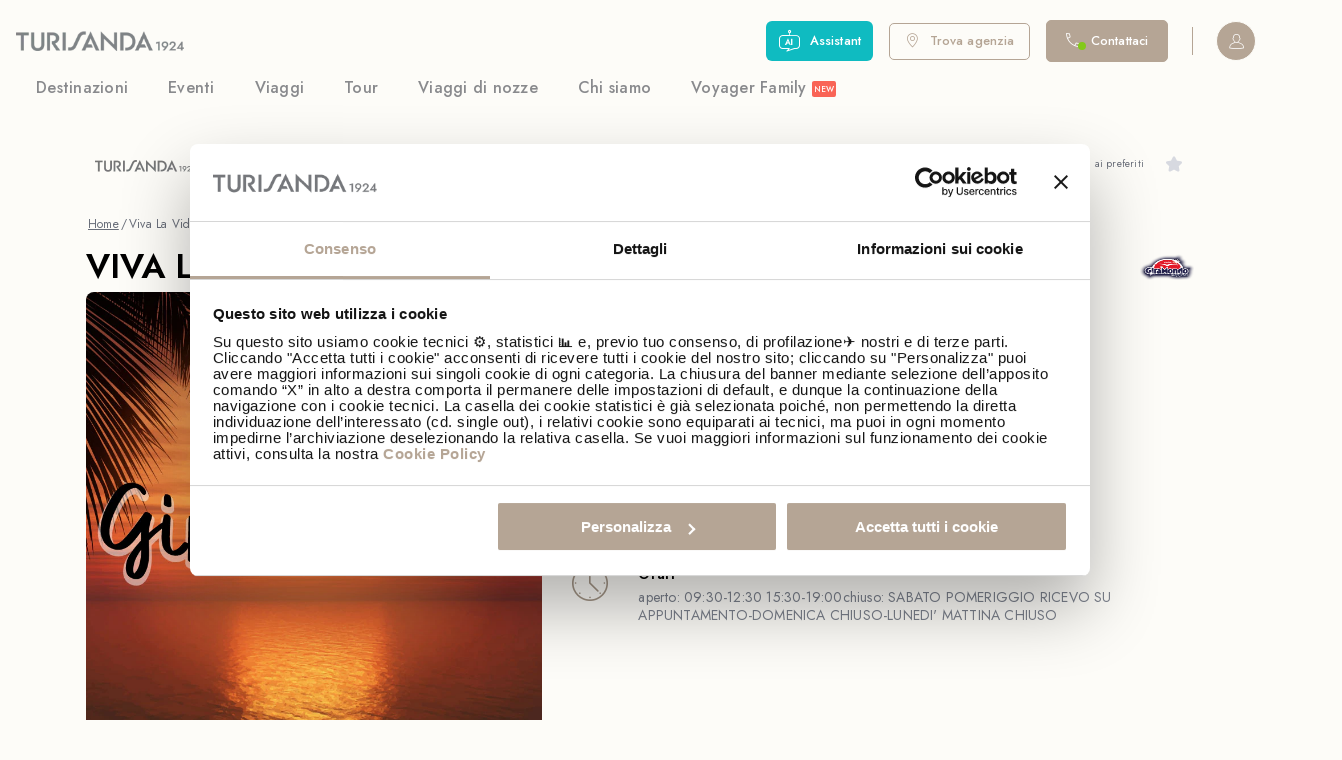

--- FILE ---
content_type: text/css; charset=UTF-8
request_url: https://www.turisanda.it/_next/static/css/170b8a41e0ae227f.css
body_size: 19207
content:
@font-face{font-family:swiper-icons;src:url("data:application/font-woff;charset=utf-8;base64, [base64]//wADZ2x5ZgAAAywAAADMAAAD2MHtryVoZWFkAAABbAAAADAAAAA2E2+eoWhoZWEAAAGcAAAAHwAAACQC9gDzaG10eAAAAigAAAAZAAAArgJkABFsb2NhAAAC0AAAAFoAAABaFQAUGG1heHAAAAG8AAAAHwAAACAAcABAbmFtZQAAA/gAAAE5AAACXvFdBwlwb3N0AAAFNAAAAGIAAACE5s74hXjaY2BkYGAAYpf5Hu/j+W2+MnAzMYDAzaX6QjD6/4//Bxj5GA8AuRwMYGkAPywL13jaY2BkYGA88P8Agx4j+/8fQDYfA1AEBWgDAIB2BOoAeNpjYGRgYNBh4GdgYgABEMnIABJzYNADCQAACWgAsQB42mNgYfzCOIGBlYGB0YcxjYGBwR1Kf2WQZGhhYGBiYGVmgAFGBiQQkOaawtDAoMBQxXjg/wEGPcYDDA4wNUA2CCgwsAAAO4EL6gAAeNpj2M0gyAACqxgGNWBkZ2D4/wMA+xkDdgAAAHjaY2BgYGaAYBkGRgYQiAHyGMF8FgYHIM3DwMHABGQrMOgyWDLEM1T9/w8UBfEMgLzE////P/5//f/V/xv+r4eaAAeMbAxwIUYmIMHEgKYAYjUcsDAwsLKxc3BycfPw8jEQA/[base64]/uznmfPFBNODM2K7MTQ45YEAZqGP81AmGGcF3iPqOop0r1SPTaTbVkfUe4HXj97wYE+yNwWYxwWu4v1ugWHgo3S1XdZEVqWM7ET0cfnLGxWfkgR42o2PvWrDMBSFj/IHLaF0zKjRgdiVMwScNRAoWUoH78Y2icB/yIY09An6AH2Bdu/UB+yxopYshQiEvnvu0dURgDt8QeC8PDw7Fpji3fEA4z/PEJ6YOB5hKh4dj3EvXhxPqH/SKUY3rJ7srZ4FZnh1PMAtPhwP6fl2PMJMPDgeQ4rY8YT6Gzao0eAEA409DuggmTnFnOcSCiEiLMgxCiTI6Cq5DZUd3Qmp10vO0LaLTd2cjN4fOumlc7lUYbSQcZFkutRG7g6JKZKy0RmdLY680CDnEJ+UMkpFFe1RN7nxdVpXrC4aTtnaurOnYercZg2YVmLN/d/gczfEimrE/fs/bOuq29Zmn8tloORaXgZgGa78yO9/cnXm2BpaGvq25Dv9S4E9+5SIc9PqupJKhYFSSl47+Qcr1mYNAAAAeNptw0cKwkAAAMDZJA8Q7OUJvkLsPfZ6zFVERPy8qHh2YER+3i/BP83vIBLLySsoKimrqKqpa2hp6+jq6RsYGhmbmJqZSy0sraxtbO3sHRydnEMU4uR6yx7JJXveP7WrDycAAAAAAAH//wACeNpjYGRgYOABYhkgZgJCZgZNBkYGLQZtIJsFLMYAAAw3ALgAeNolizEKgDAQBCchRbC2sFER0YD6qVQiBCv/H9ezGI6Z5XBAw8CBK/m5iQQVauVbXLnOrMZv2oLdKFa8Pjuru2hJzGabmOSLzNMzvutpB3N42mNgZGBg4GKQYzBhYMxJLMlj4GBgAYow/P/PAJJhLM6sSoWKfWCAAwDAjgbRAAB42mNgYGBkAIIbCZo5IPrmUn0hGA0AO8EFTQAA") format("woff");font-weight:400;font-style:normal}.swiper-container{margin-left:auto;margin-right:auto;position:relative;overflow:hidden;list-style:none;padding:0;z-index:1}.swiper-container-vertical>.swiper-wrapper{flex-direction:column}.swiper-wrapper{position:relative;width:100%;height:100%;z-index:1;display:flex;transition-property:transform;box-sizing:content-box}.swiper-container-android .swiper-slide,.swiper-wrapper{transform:translateZ(0)}.swiper-container-multirow>.swiper-wrapper{flex-wrap:wrap}.swiper-container-multirow-column>.swiper-wrapper{flex-wrap:wrap;flex-direction:column}.swiper-container-free-mode>.swiper-wrapper{transition-timing-function:ease-out;margin:0 auto}.swiper-container-pointer-events{touch-action:pan-y}.swiper-container-pointer-events.swiper-container-vertical{touch-action:pan-x}.swiper-slide{flex-shrink:0;width:100%;height:100%;position:relative;transition-property:transform}.swiper-slide-invisible-blank{visibility:hidden}.swiper-container-autoheight,.swiper-container-autoheight .swiper-slide{height:auto}.swiper-container-autoheight .swiper-wrapper{align-items:flex-start;transition-property:transform,height}.swiper-container-3d{perspective:1200px}.swiper-container-3d .swiper-cube-shadow,.swiper-container-3d .swiper-slide,.swiper-container-3d .swiper-slide-shadow-bottom,.swiper-container-3d .swiper-slide-shadow-left,.swiper-container-3d .swiper-slide-shadow-right,.swiper-container-3d .swiper-slide-shadow-top,.swiper-container-3d .swiper-wrapper{transform-style:preserve-3d}.swiper-container-3d .swiper-slide-shadow-bottom,.swiper-container-3d .swiper-slide-shadow-left,.swiper-container-3d .swiper-slide-shadow-right,.swiper-container-3d .swiper-slide-shadow-top{position:absolute;left:0;top:0;width:100%;height:100%;pointer-events:none;z-index:10}.swiper-container-3d .swiper-slide-shadow-left{background-image:linear-gradient(270deg,rgba(0,0,0,.5),transparent)}.swiper-container-3d .swiper-slide-shadow-right{background-image:linear-gradient(90deg,rgba(0,0,0,.5),transparent)}.swiper-container-3d .swiper-slide-shadow-top{background-image:linear-gradient(0deg,rgba(0,0,0,.5),transparent)}.swiper-container-3d .swiper-slide-shadow-bottom{background-image:linear-gradient(180deg,rgba(0,0,0,.5),transparent)}.swiper-container-css-mode>.swiper-wrapper{overflow:auto;scrollbar-width:none;-ms-overflow-style:none}.swiper-container-css-mode>.swiper-wrapper::-webkit-scrollbar{display:none}.swiper-container-css-mode>.swiper-wrapper>.swiper-slide{scroll-snap-align:start start}.swiper-container-horizontal.swiper-container-css-mode>.swiper-wrapper{scroll-snap-type:x mandatory}.swiper-container-vertical.swiper-container-css-mode>.swiper-wrapper{scroll-snap-type:y mandatory}:root{--swiper-navigation-size:44px}.swiper-button-next,.swiper-button-prev{position:absolute;top:50%;width:calc(var(--swiper-navigation-size)/44*27);height:var(--swiper-navigation-size);margin-top:calc(0px - var(--swiper-navigation-size)/2);z-index:10;cursor:pointer;display:flex;align-items:center;justify-content:center;color:var(--swiper-navigation-color,var(--swiper-theme-color))}.swiper-button-next.swiper-button-disabled,.swiper-button-prev.swiper-button-disabled{opacity:.35;cursor:auto;pointer-events:none}.swiper-button-next:after,.swiper-button-prev:after{font-family:swiper-icons;font-size:var(--swiper-navigation-size);text-transform:none!important;letter-spacing:0;text-transform:none;font-variant:normal;line-height:1}.swiper-button-prev,.swiper-container-rtl .swiper-button-next{left:10px;right:auto}.swiper-button-prev:after,.swiper-container-rtl .swiper-button-next:after{content:"prev"}.swiper-button-next,.swiper-container-rtl .swiper-button-prev{right:10px;left:auto}.swiper-button-next:after,.swiper-container-rtl .swiper-button-prev:after{content:"next"}.swiper-button-next.swiper-button-white,.swiper-button-prev.swiper-button-white{--swiper-navigation-color:#fff}.swiper-button-next.swiper-button-black,.swiper-button-prev.swiper-button-black{--swiper-navigation-color:#000}.swiper-button-lock{display:none}.swiper-pagination{position:absolute;text-align:center;transition:opacity .3s;transform:translateZ(0);z-index:10}.swiper-pagination.swiper-pagination-hidden{opacity:0}.swiper-container-horizontal>.swiper-pagination-bullets,.swiper-pagination-custom,.swiper-pagination-fraction{bottom:10px;left:0;width:100%}.swiper-pagination-bullets-dynamic{overflow:hidden;font-size:0}.swiper-pagination-bullets-dynamic .swiper-pagination-bullet{transform:scale(.33);position:relative}.swiper-pagination-bullets-dynamic .swiper-pagination-bullet-active,.swiper-pagination-bullets-dynamic .swiper-pagination-bullet-active-main{transform:scale(1)}.swiper-pagination-bullets-dynamic .swiper-pagination-bullet-active-prev{transform:scale(.66)}.swiper-pagination-bullets-dynamic .swiper-pagination-bullet-active-prev-prev{transform:scale(.33)}.swiper-pagination-bullets-dynamic .swiper-pagination-bullet-active-next{transform:scale(.66)}.swiper-pagination-bullets-dynamic .swiper-pagination-bullet-active-next-next{transform:scale(.33)}.swiper-pagination-bullet{width:8px;height:8px;display:inline-block;border-radius:50%;background:#000;opacity:.2}button.swiper-pagination-bullet{border:none;margin:0;padding:0;box-shadow:none;-webkit-appearance:none;-moz-appearance:none;appearance:none}.swiper-pagination-clickable .swiper-pagination-bullet{cursor:pointer}.swiper-pagination-bullet:only-child{display:none!important}.swiper-pagination-bullet-active{opacity:1;background:var(--swiper-pagination-color,var(--swiper-theme-color))}.swiper-container-vertical>.swiper-pagination-bullets{right:10px;top:50%;transform:translate3d(0,-50%,0)}.swiper-container-vertical>.swiper-pagination-bullets .swiper-pagination-bullet{margin:6px 0;display:block}.swiper-container-vertical>.swiper-pagination-bullets.swiper-pagination-bullets-dynamic{top:50%;transform:translateY(-50%);width:8px}.swiper-container-vertical>.swiper-pagination-bullets.swiper-pagination-bullets-dynamic .swiper-pagination-bullet{display:inline-block;transition:transform .2s,top .2s}.swiper-container-horizontal>.swiper-pagination-bullets .swiper-pagination-bullet{margin:0 4px}.swiper-container-horizontal>.swiper-pagination-bullets.swiper-pagination-bullets-dynamic{left:50%;transform:translateX(-50%);white-space:nowrap}.swiper-container-horizontal>.swiper-pagination-bullets.swiper-pagination-bullets-dynamic .swiper-pagination-bullet{transition:transform .2s,left .2s}.swiper-container-horizontal.swiper-container-rtl>.swiper-pagination-bullets-dynamic .swiper-pagination-bullet{transition:transform .2s,right .2s}.swiper-pagination-progressbar{background:rgba(0,0,0,.25);position:absolute}.swiper-pagination-progressbar .swiper-pagination-progressbar-fill{background:var(--swiper-pagination-color,var(--swiper-theme-color));position:absolute;left:0;top:0;width:100%;height:100%;transform:scale(0);transform-origin:left top}.swiper-container-rtl .swiper-pagination-progressbar .swiper-pagination-progressbar-fill{transform-origin:right top}.swiper-container-horizontal>.swiper-pagination-progressbar,.swiper-container-vertical>.swiper-pagination-progressbar.swiper-pagination-progressbar-opposite{width:100%;height:4px;left:0;top:0}.swiper-container-horizontal>.swiper-pagination-progressbar.swiper-pagination-progressbar-opposite,.swiper-container-vertical>.swiper-pagination-progressbar{width:4px;height:100%;left:0;top:0}.swiper-pagination-white{--swiper-pagination-color:#fff}.swiper-pagination-black{--swiper-pagination-color:#000}.swiper-pagination-lock{display:none}.swiper-zoom-container{width:100%;height:100%;display:flex;justify-content:center;align-items:center;text-align:center}.swiper-zoom-container>canvas,.swiper-zoom-container>img,.swiper-zoom-container>svg{max-width:100%;max-height:100%;object-fit:contain}.swiper-slide-zoomed{cursor:move}.swiper-lazy-preloader{width:42px;height:42px;position:absolute;left:50%;top:50%;margin-left:-21px;margin-top:-21px;z-index:10;transform-origin:50%;animation:swiper-preloader-spin 1s linear infinite;box-sizing:border-box;border-radius:50%;border:4px solid var(--swiper-preloader-color,var(--swiper-theme-color));border-top:4px solid transparent}.swiper-lazy-preloader-white{--swiper-preloader-color:#fff}.swiper-lazy-preloader-black{--swiper-preloader-color:#000}.swiper-container .swiper-notification{position:absolute;left:0;top:0;pointer-events:none;opacity:0;z-index:-1000}.swiper-container-fade.swiper-container-free-mode .swiper-slide{transition-timing-function:ease-out}.swiper-container-fade .swiper-slide{pointer-events:none;transition-property:opacity}.swiper-container-fade .swiper-slide .swiper-slide{pointer-events:none}.swiper-container-fade .swiper-slide-active,.swiper-container-fade .swiper-slide-active .swiper-slide-active{pointer-events:auto}.swiper-container-cube{overflow:visible}.swiper-container-cube .swiper-slide{pointer-events:none;-webkit-backface-visibility:hidden;backface-visibility:hidden;z-index:1;visibility:hidden;transform-origin:0 0;width:100%;height:100%}.swiper-container-cube .swiper-slide .swiper-slide{pointer-events:none}.swiper-container-cube.swiper-container-rtl .swiper-slide{transform-origin:100% 0}.swiper-container-cube .swiper-slide-active,.swiper-container-cube .swiper-slide-active .swiper-slide-active{pointer-events:auto}.swiper-container-cube .swiper-slide-active,.swiper-container-cube .swiper-slide-next,.swiper-container-cube .swiper-slide-next+.swiper-slide,.swiper-container-cube .swiper-slide-prev{pointer-events:auto;visibility:visible}.swiper-container-cube .swiper-slide-shadow-bottom,.swiper-container-cube .swiper-slide-shadow-left,.swiper-container-cube .swiper-slide-shadow-right,.swiper-container-cube .swiper-slide-shadow-top{z-index:0;-webkit-backface-visibility:hidden;backface-visibility:hidden}.swiper-container-cube .swiper-cube-shadow{position:absolute;left:0;bottom:0;width:100%;height:100%;opacity:.6;z-index:0}.swiper-container-cube .swiper-cube-shadow:before{content:"";background:#000;position:absolute;left:0;top:0;bottom:0;right:0;filter:blur(50px)}.swiper-container-flip{overflow:visible}.swiper-container-flip .swiper-slide{pointer-events:none;-webkit-backface-visibility:hidden;backface-visibility:hidden;z-index:1}.swiper-container-flip .swiper-slide .swiper-slide{pointer-events:none}.swiper-container-flip .swiper-slide-active,.swiper-container-flip .swiper-slide-active .swiper-slide-active{pointer-events:auto}.swiper-container-flip .swiper-slide-shadow-bottom,.swiper-container-flip .swiper-slide-shadow-left,.swiper-container-flip .swiper-slide-shadow-right,.swiper-container-flip .swiper-slide-shadow-top{z-index:0;-webkit-backface-visibility:hidden;backface-visibility:hidden}:root{--swiper-theme-color:#007aff}:host{position:relative;display:block;margin-left:auto;margin-right:auto;z-index:1}[data-swiper-12] .swiper{margin-left:auto;margin-right:auto;position:relative;overflow:hidden;list-style:none;padding:0;z-index:1;display:block}[data-swiper-12] .swiper-vertical>.swiper-wrapper{flex-direction:column}[data-swiper-12] .swiper-wrapper{position:relative;width:100%;height:100%;z-index:1;display:flex;transition-property:transform;transition-timing-function:var(--swiper-wrapper-transition-timing-function,initial);box-sizing:content-box}[data-swiper-12] .swiper-android .swiper-slide,[data-swiper-12] .swiper-ios .swiper-slide,[data-swiper-12] .swiper-wrapper{transform:translateZ(0)}[data-swiper-12] .swiper-horizontal{touch-action:pan-y}[data-swiper-12] .swiper-vertical{touch-action:pan-x}[data-swiper-12] .swiper-slide{flex-shrink:0;width:100%;height:100%;position:relative;transition-property:transform;display:block}[data-swiper-12] .swiper-slide-invisible-blank{visibility:hidden}[data-swiper-12] .swiper-autoheight,[data-swiper-12] .swiper-autoheight .swiper-slide{height:auto}[data-swiper-12] .swiper-autoheight .swiper-wrapper{align-items:flex-start;transition-property:transform,height}[data-swiper-12] .swiper-backface-hidden .swiper-slide{transform:translateZ(0);-webkit-backface-visibility:hidden;backface-visibility:hidden}[data-swiper-12] .swiper-3d.swiper-css-mode .swiper-wrapper{perspective:1200px}[data-swiper-12] .swiper-3d .swiper-wrapper{transform-style:preserve-3d}[data-swiper-12] .swiper-3d{perspective:1200px}[data-swiper-12] .swiper-3d .swiper-cube-shadow,[data-swiper-12] .swiper-3d .swiper-slide{transform-style:preserve-3d}[data-swiper-12] .swiper-css-mode>.swiper-wrapper{overflow:auto;scrollbar-width:none;-ms-overflow-style:none}[data-swiper-12] .swiper-css-mode>.swiper-wrapper::-webkit-scrollbar{display:none}[data-swiper-12] .swiper-css-mode>.swiper-wrapper>.swiper-slide{scroll-snap-align:start start}[data-swiper-12] .swiper-css-mode.swiper-horizontal>.swiper-wrapper{scroll-snap-type:x mandatory}[data-swiper-12] .swiper-css-mode.swiper-vertical>.swiper-wrapper{scroll-snap-type:y mandatory}[data-swiper-12] .swiper-css-mode.swiper-free-mode>.swiper-wrapper{scroll-snap-type:none}[data-swiper-12] .swiper-css-mode.swiper-free-mode>.swiper-wrapper>.swiper-slide{scroll-snap-align:none}[data-swiper-12] .swiper-css-mode.swiper-centered>.swiper-wrapper:before{content:"";flex-shrink:0;order:9999}[data-swiper-12] .swiper-css-mode.swiper-centered>.swiper-wrapper>.swiper-slide{scroll-snap-align:center center;scroll-snap-stop:always}[data-swiper-12] .swiper-css-mode.swiper-centered.swiper-horizontal>.swiper-wrapper>.swiper-slide:first-child{-webkit-margin-start:var(--swiper-centered-offset-before);margin-inline-start:var(--swiper-centered-offset-before)}[data-swiper-12] .swiper-css-mode.swiper-centered.swiper-horizontal>.swiper-wrapper:before{height:100%;min-height:1px;width:var(--swiper-centered-offset-after)}[data-swiper-12] .swiper-css-mode.swiper-centered.swiper-vertical>.swiper-wrapper>.swiper-slide:first-child{-webkit-margin-before:var(--swiper-centered-offset-before);margin-block-start:var(--swiper-centered-offset-before)}[data-swiper-12] .swiper-css-mode.swiper-centered.swiper-vertical>.swiper-wrapper:before{width:100%;min-width:1px;height:var(--swiper-centered-offset-after)}[data-swiper-12] .swiper-3d .swiper-slide-shadow,[data-swiper-12] .swiper-3d .swiper-slide-shadow-bottom,[data-swiper-12] .swiper-3d .swiper-slide-shadow-left,[data-swiper-12] .swiper-3d .swiper-slide-shadow-right,[data-swiper-12] .swiper-3d .swiper-slide-shadow-top{position:absolute;left:0;top:0;width:100%;height:100%;pointer-events:none;z-index:10}[data-swiper-12] .swiper-3d .swiper-slide-shadow{background:rgba(0,0,0,.15)}[data-swiper-12] .swiper-3d .swiper-slide-shadow-left{background-image:linear-gradient(270deg,rgba(0,0,0,.5),transparent)}[data-swiper-12] .swiper-3d .swiper-slide-shadow-right{background-image:linear-gradient(90deg,rgba(0,0,0,.5),transparent)}[data-swiper-12] .swiper-3d .swiper-slide-shadow-top{background-image:linear-gradient(0deg,rgba(0,0,0,.5),transparent)}[data-swiper-12] .swiper-3d .swiper-slide-shadow-bottom{background-image:linear-gradient(180deg,rgba(0,0,0,.5),transparent)}[data-swiper-12] .swiper-lazy-preloader{width:42px;height:42px;position:absolute;left:50%;top:50%;margin-left:-21px;margin-top:-21px;z-index:10;transform-origin:50%;box-sizing:border-box;border-radius:50%;border:4px solid var(--swiper-preloader-color,var(--swiper-theme-color));border-top:4px solid transparent}[data-swiper-12] .swiper-watch-progress .swiper-slide-visible .swiper-lazy-preloader,[data-swiper-12] .swiper:not(.swiper-watch-progress) .swiper-lazy-preloader{animation:swiper-preloader-spin 1s linear infinite}[data-swiper-12] .swiper-lazy-preloader-white{--swiper-preloader-color:#fff}[data-swiper-12] .swiper-lazy-preloader-black{--swiper-preloader-color:#000}@keyframes swiper-preloader-spin{0%{transform:rotate(0deg)}to{transform:rotate(1turn)}}[data-swiper-12] .swiper-virtual .swiper-slide{-webkit-backface-visibility:hidden;transform:translateZ(0)}[data-swiper-12] .swiper-virtual.swiper-css-mode .swiper-wrapper:after{content:"";position:absolute;left:0;top:0;pointer-events:none}[data-swiper-12] .swiper-virtual.swiper-css-mode.swiper-horizontal .swiper-wrapper:after{height:1px;width:var(--swiper-virtual-size)}[data-swiper-12] .swiper-virtual.swiper-css-mode.swiper-vertical .swiper-wrapper:after{width:1px;height:var(--swiper-virtual-size)}[data-swiper-12] :root{--swiper-navigation-size:44px}[data-swiper-12] .swiper-button-next,[data-swiper-12] .swiper-button-prev{position:absolute;width:var(--swiper-navigation-size);height:var(--swiper-navigation-size);z-index:10;cursor:pointer;display:flex;align-items:center;justify-content:center;color:var(--swiper-navigation-color,var(--swiper-theme-color))}[data-swiper-12] .swiper-button-next.swiper-button-disabled,[data-swiper-12] .swiper-button-prev.swiper-button-disabled{opacity:.35;cursor:auto;pointer-events:none}[data-swiper-12] .swiper-button-next.swiper-button-hidden,[data-swiper-12] .swiper-button-prev.swiper-button-hidden{opacity:0;cursor:auto;pointer-events:none}.swiper-navigation-disabled [data-swiper-12] .swiper-button-next,.swiper-navigation-disabled [data-swiper-12] .swiper-button-prev{display:none!important}[data-swiper-12] .swiper-button-next svg,[data-swiper-12] .swiper-button-prev svg{width:100%;height:100%;object-fit:contain;transform-origin:center;fill:currentColor;pointer-events:none}[data-swiper-12] .swiper-button-lock{display:none}[data-swiper-12] .swiper-button-next,[data-swiper-12] .swiper-button-prev{top:var(--swiper-navigation-top-offset,50%);margin-top:calc(0px - var(--swiper-navigation-size)/2)}[data-swiper-12] .swiper-button-prev{left:var(--swiper-navigation-sides-offset,4px);right:auto}[data-swiper-12] .swiper-button-prev .swiper-navigation-icon{transform:rotate(180deg)}[data-swiper-12] .swiper-button-next{right:var(--swiper-navigation-sides-offset,4px);left:auto}[data-swiper-12] .swiper-horizontal .swiper-button-next,[data-swiper-12] .swiper-horizontal .swiper-button-prev,[data-swiper-12] .swiper-horizontal~.swiper-button-next,[data-swiper-12] .swiper-horizontal~.swiper-button-prev{top:var(--swiper-navigation-top-offset,50%);margin-top:calc(0px - var(--swiper-navigation-size)/2);margin-left:0}[data-swiper-12] .swiper-horizontal .swiper-button-prev,[data-swiper-12] .swiper-horizontal.swiper-rtl .swiper-button-next,[data-swiper-12] .swiper-horizontal.swiper-rtl~.swiper-button-next,[data-swiper-12] .swiper-horizontal~.swiper-button-prev{left:var(--swiper-navigation-sides-offset,4px);right:auto}[data-swiper-12] .swiper-horizontal .swiper-button-next,[data-swiper-12] .swiper-horizontal.swiper-rtl .swiper-button-prev,[data-swiper-12] .swiper-horizontal.swiper-rtl~.swiper-button-prev,[data-swiper-12] .swiper-horizontal~.swiper-button-next{right:var(--swiper-navigation-sides-offset,4px);left:auto}[data-swiper-12] .swiper-horizontal .swiper-button-prev .swiper-navigation-icon,[data-swiper-12] .swiper-horizontal.swiper-rtl .swiper-button-next .swiper-navigation-icon,[data-swiper-12] .swiper-horizontal.swiper-rtl~.swiper-button-next .swiper-navigation-icon,[data-swiper-12] .swiper-horizontal~.swiper-button-prev .swiper-navigation-icon{transform:rotate(180deg)}[data-swiper-12] .swiper-horizontal.swiper-rtl .swiper-button-prev .swiper-navigation-icon,[data-swiper-12] .swiper-horizontal.swiper-rtl~.swiper-button-prev .swiper-navigation-icon{transform:rotate(0deg)}[data-swiper-12] .swiper-vertical .swiper-button-next,[data-swiper-12] .swiper-vertical .swiper-button-prev,[data-swiper-12] .swiper-vertical~.swiper-button-next,[data-swiper-12] .swiper-vertical~.swiper-button-prev{left:var(--swiper-navigation-top-offset,50%);right:auto;margin-left:calc(0px - var(--swiper-navigation-size)/2);margin-top:0}[data-swiper-12] .swiper-vertical .swiper-button-prev,[data-swiper-12] .swiper-vertical~.swiper-button-prev{top:var(--swiper-navigation-sides-offset,4px);bottom:auto}[data-swiper-12] .swiper-vertical .swiper-button-prev .swiper-navigation-icon,[data-swiper-12] .swiper-vertical~.swiper-button-prev .swiper-navigation-icon{transform:rotate(-90deg)}[data-swiper-12] .swiper-vertical .swiper-button-next,[data-swiper-12] .swiper-vertical~.swiper-button-next{bottom:var(--swiper-navigation-sides-offset,4px);top:auto}[data-swiper-12] .swiper-vertical .swiper-button-next .swiper-navigation-icon,[data-swiper-12] .swiper-vertical~.swiper-button-next .swiper-navigation-icon{transform:rotate(90deg)}[data-swiper-12] .swiper-pagination{position:absolute;text-align:center;transition:opacity .3s;transform:translateZ(0);z-index:10}[data-swiper-12] .swiper-pagination.swiper-pagination-hidden{opacity:0}.swiper-pagination-disabled>[data-swiper-12] .swiper-pagination,[data-swiper-12] .swiper-pagination.swiper-pagination-disabled{display:none!important}[data-swiper-12] .swiper-horizontal>.swiper-pagination-bullets,[data-swiper-12] .swiper-pagination-bullets.swiper-pagination-horizontal,[data-swiper-12] .swiper-pagination-custom,[data-swiper-12] .swiper-pagination-fraction{bottom:var(--swiper-pagination-bottom,8px);top:var(--swiper-pagination-top,auto);left:0;width:100%}[data-swiper-12] .swiper-pagination-bullets-dynamic{overflow:hidden;font-size:0}[data-swiper-12] .swiper-pagination-bullets-dynamic .swiper-pagination-bullet{transform:scale(.33);position:relative}[data-swiper-12] .swiper-pagination-bullets-dynamic .swiper-pagination-bullet-active,[data-swiper-12] .swiper-pagination-bullets-dynamic .swiper-pagination-bullet-active-main{transform:scale(1)}[data-swiper-12] .swiper-pagination-bullets-dynamic .swiper-pagination-bullet-active-prev{transform:scale(.66)}[data-swiper-12] .swiper-pagination-bullets-dynamic .swiper-pagination-bullet-active-prev-prev{transform:scale(.33)}[data-swiper-12] .swiper-pagination-bullets-dynamic .swiper-pagination-bullet-active-next{transform:scale(.66)}[data-swiper-12] .swiper-pagination-bullets-dynamic .swiper-pagination-bullet-active-next-next{transform:scale(.33)}[data-swiper-12] button.swiper-pagination-bullet{border:none;margin:0;padding:0;box-shadow:none;-webkit-appearance:none;-moz-appearance:none;appearance:none}[data-swiper-12] .swiper-pagination-bullet{width:var(--swiper-pagination-bullet-width,var(--swiper-pagination-bullet-size,8px));height:var(--swiper-pagination-bullet-height,var(--swiper-pagination-bullet-size,8px));display:inline-block;border-radius:var(--swiper-pagination-bullet-border-radius,50%);background:var(--swiper-pagination-bullet-inactive-color,#000);opacity:var(--swiper-pagination-bullet-inactive-opacity,.2)}[data-swiper-12] .swiper-pagination-bullet button{border:none;margin:0;padding:0;box-shadow:none;-webkit-appearance:none;-moz-appearance:none;appearance:none}.swiper-pagination-clickable [data-swiper-12] .swiper-pagination-bullet{cursor:pointer}[data-swiper-12] .swiper-pagination-bullet:only-child{display:none!important}[data-swiper-12] .swiper-pagination-bullet-active{opacity:var(--swiper-pagination-bullet-opacity,1);background:var(--swiper-pagination-color,var(--swiper-theme-color))}[data-swiper-12] .swiper-pagination-vertical.swiper-pagination-bullets,[data-swiper-12] .swiper-vertical>.swiper-pagination-bullets{right:var(--swiper-pagination-right,8px);left:var(--swiper-pagination-left,auto);top:50%;transform:translate3d(0,-50%,0)}[data-swiper-12] .swiper-pagination-vertical.swiper-pagination-bullets .swiper-pagination-bullet,[data-swiper-12] .swiper-vertical>.swiper-pagination-bullets .swiper-pagination-bullet{margin:var(--swiper-pagination-bullet-vertical-gap,6px) 0;display:block}[data-swiper-12] .swiper-pagination-vertical.swiper-pagination-bullets.swiper-pagination-bullets-dynamic,[data-swiper-12] .swiper-vertical>.swiper-pagination-bullets.swiper-pagination-bullets-dynamic{top:50%;transform:translateY(-50%);width:8px}[data-swiper-12] .swiper-pagination-vertical.swiper-pagination-bullets.swiper-pagination-bullets-dynamic .swiper-pagination-bullet,[data-swiper-12] .swiper-vertical>.swiper-pagination-bullets.swiper-pagination-bullets-dynamic .swiper-pagination-bullet{display:inline-block;transition:transform .2s,top .2s}[data-swiper-12] .swiper-horizontal>.swiper-pagination-bullets .swiper-pagination-bullet,[data-swiper-12] .swiper-pagination-horizontal.swiper-pagination-bullets .swiper-pagination-bullet{margin:0 var(--swiper-pagination-bullet-horizontal-gap,4px)}[data-swiper-12] .swiper-horizontal>.swiper-pagination-bullets.swiper-pagination-bullets-dynamic,[data-swiper-12] .swiper-pagination-horizontal.swiper-pagination-bullets.swiper-pagination-bullets-dynamic{left:50%;transform:translateX(-50%);white-space:nowrap}[data-swiper-12] .swiper-horizontal>.swiper-pagination-bullets.swiper-pagination-bullets-dynamic .swiper-pagination-bullet,[data-swiper-12] .swiper-pagination-horizontal.swiper-pagination-bullets.swiper-pagination-bullets-dynamic .swiper-pagination-bullet{transition:transform .2s,left .2s}[data-swiper-12] .swiper-horizontal.swiper-rtl>.swiper-pagination-bullets-dynamic .swiper-pagination-bullet{transition:transform .2s,right .2s}[data-swiper-12] .swiper-pagination-fraction{color:var(--swiper-pagination-fraction-color,inherit)}[data-swiper-12] .swiper-pagination-progressbar{background:var(--swiper-pagination-progressbar-bg-color,rgba(0,0,0,.25));position:absolute}[data-swiper-12] .swiper-pagination-progressbar .swiper-pagination-progressbar-fill{background:var(--swiper-pagination-color,var(--swiper-theme-color));position:absolute;left:0;top:0;width:100%;height:100%;transform:scale(0);transform-origin:left top}.swiper-rtl [data-swiper-12] .swiper-pagination-progressbar .swiper-pagination-progressbar-fill{transform-origin:right top}.swiper-horizontal>[data-swiper-12] .swiper-pagination-progressbar,.swiper-vertical>[data-swiper-12] .swiper-pagination-progressbar.swiper-pagination-progressbar-opposite,[data-swiper-12] .swiper-pagination-progressbar.swiper-pagination-horizontal,[data-swiper-12] .swiper-pagination-progressbar.swiper-pagination-vertical.swiper-pagination-progressbar-opposite{width:100%;height:var(--swiper-pagination-progressbar-size,4px);left:0;top:0}.swiper-horizontal>[data-swiper-12] .swiper-pagination-progressbar.swiper-pagination-progressbar-opposite,.swiper-vertical>[data-swiper-12] .swiper-pagination-progressbar,[data-swiper-12] .swiper-pagination-progressbar.swiper-pagination-horizontal.swiper-pagination-progressbar-opposite,[data-swiper-12] .swiper-pagination-progressbar.swiper-pagination-vertical{width:var(--swiper-pagination-progressbar-size,4px);height:100%;left:0;top:0}[data-swiper-12] .swiper-pagination-lock{display:none}[data-swiper-12] .swiper-scrollbar{border-radius:var(--swiper-scrollbar-border-radius,10px);position:relative;touch-action:none;background:var(--swiper-scrollbar-bg-color,rgba(0,0,0,.1))}.swiper-scrollbar-disabled>[data-swiper-12] .swiper-scrollbar,[data-swiper-12] .swiper-scrollbar.swiper-scrollbar-disabled{display:none!important}.swiper-horizontal>[data-swiper-12] .swiper-scrollbar,[data-swiper-12] .swiper-scrollbar.swiper-scrollbar-horizontal{position:absolute;left:var(--swiper-scrollbar-sides-offset,1%);bottom:var(--swiper-scrollbar-bottom,4px);top:var(--swiper-scrollbar-top,auto);z-index:50;height:var(--swiper-scrollbar-size,4px);width:calc(100% - 2*var(--swiper-scrollbar-sides-offset, 1%))}.swiper-vertical>[data-swiper-12] .swiper-scrollbar,[data-swiper-12] .swiper-scrollbar.swiper-scrollbar-vertical{position:absolute;left:var(--swiper-scrollbar-left,auto);right:var(--swiper-scrollbar-right,4px);top:var(--swiper-scrollbar-sides-offset,1%);z-index:50;width:var(--swiper-scrollbar-size,4px);height:calc(100% - 2*var(--swiper-scrollbar-sides-offset, 1%))}[data-swiper-12] .swiper-scrollbar-drag{height:100%;width:100%;position:relative;background:var(--swiper-scrollbar-drag-bg-color,rgba(0,0,0,.5));border-radius:var(--swiper-scrollbar-border-radius,10px);left:0;top:0}[data-swiper-12] .swiper-scrollbar-cursor-drag{cursor:move}[data-swiper-12] .swiper-scrollbar-lock{display:none}[data-swiper-12] .swiper-zoom-container{width:100%;height:100%;display:flex;justify-content:center;align-items:center;text-align:center}[data-swiper-12] .swiper-zoom-container>canvas,[data-swiper-12] .swiper-zoom-container>img,[data-swiper-12] .swiper-zoom-container>svg{max-width:100%;max-height:100%;object-fit:contain}[data-swiper-12] .swiper-slide-zoomed{cursor:move;touch-action:none}[data-swiper-12] .swiper .swiper-notification{position:absolute;left:0;top:0;pointer-events:none;opacity:0;z-index:-1000}[data-swiper-12] .swiper-free-mode>.swiper-wrapper{transition-timing-function:ease-out;margin:0 auto}[data-swiper-12] .swiper-grid>.swiper-wrapper{flex-wrap:wrap}[data-swiper-12] .swiper-grid-column>.swiper-wrapper{flex-wrap:wrap;flex-direction:column}[data-swiper-12] .swiper-fade.swiper-free-mode .swiper-slide{transition-timing-function:ease-out}[data-swiper-12] .swiper-fade .swiper-slide{pointer-events:none;transition-property:opacity}[data-swiper-12] .swiper-fade .swiper-slide .swiper-slide{pointer-events:none}[data-swiper-12] .swiper-fade .swiper-slide-active,[data-swiper-12] .swiper-fade .swiper-slide-active .swiper-slide-active{pointer-events:auto}[data-swiper-12] .swiper.swiper-cube{overflow:visible}[data-swiper-12] .swiper-cube .swiper-slide{pointer-events:none;-webkit-backface-visibility:hidden;backface-visibility:hidden;z-index:1;visibility:hidden;transform-origin:0 0;width:100%;height:100%}[data-swiper-12] .swiper-cube .swiper-slide .swiper-slide{pointer-events:none}[data-swiper-12] .swiper-cube.swiper-rtl .swiper-slide{transform-origin:100% 0}[data-swiper-12] .swiper-cube .swiper-slide-active,[data-swiper-12] .swiper-cube .swiper-slide-active .swiper-slide-active{pointer-events:auto}[data-swiper-12] .swiper-cube .swiper-slide-active,[data-swiper-12] .swiper-cube .swiper-slide-next,[data-swiper-12] .swiper-cube .swiper-slide-prev{pointer-events:auto;visibility:visible}[data-swiper-12] .swiper-cube .swiper-cube-shadow{position:absolute;left:0;bottom:0;width:100%;height:100%;opacity:.6;z-index:0}[data-swiper-12] .swiper-cube .swiper-cube-shadow:before{content:"";background:#000;position:absolute;left:0;top:0;bottom:0;right:0;filter:blur(50px)}[data-swiper-12] .swiper-cube .swiper-slide-next+.swiper-slide{pointer-events:auto;visibility:visible}[data-swiper-12] .swiper-cube .swiper-slide-shadow-cube.swiper-slide-shadow-bottom,[data-swiper-12] .swiper-cube .swiper-slide-shadow-cube.swiper-slide-shadow-left,[data-swiper-12] .swiper-cube .swiper-slide-shadow-cube.swiper-slide-shadow-right,[data-swiper-12] .swiper-cube .swiper-slide-shadow-cube.swiper-slide-shadow-top{z-index:0;-webkit-backface-visibility:hidden;backface-visibility:hidden}[data-swiper-12] .swiper.swiper-flip{overflow:visible}[data-swiper-12] .swiper-flip .swiper-slide{pointer-events:none;-webkit-backface-visibility:hidden;backface-visibility:hidden;z-index:1}[data-swiper-12] .swiper-flip .swiper-slide .swiper-slide{pointer-events:none}[data-swiper-12] .swiper-flip .swiper-slide-active,[data-swiper-12] .swiper-flip .swiper-slide-active .swiper-slide-active{pointer-events:auto}[data-swiper-12] .swiper-flip .swiper-slide-shadow-flip.swiper-slide-shadow-bottom,[data-swiper-12] .swiper-flip .swiper-slide-shadow-flip.swiper-slide-shadow-left,[data-swiper-12] .swiper-flip .swiper-slide-shadow-flip.swiper-slide-shadow-right,[data-swiper-12] .swiper-flip .swiper-slide-shadow-flip.swiper-slide-shadow-top{z-index:0;-webkit-backface-visibility:hidden;backface-visibility:hidden}[data-swiper-12] .swiper-creative .swiper-slide{-webkit-backface-visibility:hidden;backface-visibility:hidden;overflow:hidden;transition-property:transform,opacity,height}[data-swiper-12] .swiper.swiper-cards{overflow:visible}[data-swiper-12] .swiper-cards .swiper-slide{transform-origin:center bottom;-webkit-backface-visibility:hidden;backface-visibility:hidden;overflow:hidden}.swiper-scrollbar{border-radius:10px;position:relative;-ms-touch-action:none;background:rgba(0,0,0,.1)}.swiper-container-horizontal>.swiper-scrollbar{position:absolute;left:1%;bottom:3px;z-index:50;height:5px;width:98%}.swiper-container-vertical>.swiper-scrollbar{position:absolute;right:3px;top:1%;z-index:50;width:5px;height:98%}.swiper-scrollbar-drag{height:100%;width:100%;position:relative;background:rgba(0,0,0,.5);border-radius:10px;left:0;top:0}.swiper-scrollbar-cursor-drag{cursor:move}.swiper-scrollbar-lock{display:none}[data-simplebar]{position:relative;flex-direction:column;flex-wrap:wrap;justify-content:flex-start;align-content:flex-start;align-items:flex-start}.simplebar-wrapper{overflow:hidden;width:inherit;height:inherit;max-width:inherit;max-height:inherit}.simplebar-mask{direction:inherit;overflow:hidden;width:auto!important;height:auto!important;z-index:0}.simplebar-mask,.simplebar-offset{position:absolute;padding:0;margin:0;left:0;top:0;bottom:0;right:0}.simplebar-offset{direction:inherit!important;box-sizing:inherit!important;resize:none!important;-webkit-overflow-scrolling:touch}.simplebar-content-wrapper{direction:inherit;box-sizing:border-box!important;position:relative;display:block;height:100%;width:auto;max-width:100%;max-height:100%;scrollbar-width:none;-ms-overflow-style:none}.simplebar-content-wrapper::-webkit-scrollbar,.simplebar-hide-scrollbar::-webkit-scrollbar{display:none;width:0;height:0}.simplebar-content:after,.simplebar-content:before{content:" ";display:table}.simplebar-placeholder{max-height:100%;max-width:100%;width:100%;pointer-events:none}.simplebar-height-auto-observer-wrapper{box-sizing:inherit!important;height:100%;width:100%;max-width:1px;position:relative;float:left;max-height:1px;overflow:hidden;z-index:-1;padding:0;margin:0;pointer-events:none;flex-grow:inherit;flex-shrink:0;flex-basis:0}.simplebar-height-auto-observer{box-sizing:inherit;display:block;opacity:0;top:0;left:0;height:1000%;width:1000%;min-height:1px;min-width:1px;z-index:-1}.simplebar-height-auto-observer,.simplebar-track{position:absolute;overflow:hidden;pointer-events:none}.simplebar-track{z-index:1;right:0;bottom:0}[data-simplebar].simplebar-dragging .simplebar-content{pointer-events:none;-moz-user-select:none;user-select:none;-webkit-user-select:none}[data-simplebar].simplebar-dragging .simplebar-track{pointer-events:all}.simplebar-scrollbar{position:absolute;left:0;right:0;min-height:10px}.simplebar-scrollbar:before{position:absolute;content:"";background:#000;border-radius:7px;left:2px;right:2px;opacity:0;transition:opacity .2s linear}.simplebar-scrollbar.simplebar-visible:before{opacity:.5;transition:opacity 0s linear}.simplebar-track.simplebar-vertical{top:0;width:11px}.simplebar-track.simplebar-vertical .simplebar-scrollbar:before{top:2px;bottom:2px}.simplebar-track.simplebar-horizontal{left:0;height:11px}.simplebar-track.simplebar-horizontal .simplebar-scrollbar:before{height:100%;left:2px;right:2px}.simplebar-track.simplebar-horizontal .simplebar-scrollbar{right:auto;left:0;top:2px;height:7px;min-height:0;min-width:10px;width:auto}[data-simplebar-direction=rtl] .simplebar-track.simplebar-vertical{right:auto;left:0}.hs-dummy-scrollbar-size{direction:rtl;position:fixed;opacity:0;visibility:hidden;height:500px;width:500px;overflow-y:hidden;overflow-x:scroll}.simplebar-hide-scrollbar{position:fixed;left:0;visibility:hidden;overflow-y:scroll;scrollbar-width:none;-ms-overflow-style:none}[class*=" icon-"],[class^=icon-]{font-family:icomoon!important;speak:never;font-style:normal;font-weight:400;font-feature-settings:normal;font-variant:normal;text-transform:none;line-height:1;-webkit-font-smoothing:antialiased;-moz-osx-font-smoothing:grayscale}.icon-wp-cultura:before{content:""}.icon-wp-mare:before{content:""}.icon-wp-natura:before{content:""}.icon-wp-shopping:before{content:""}.icon-wp-snorkeling:before{content:""}.icon-wp-spiaggia:before{content:""}.icon-wp-tour:before{content:""}.icon-clock-pointers:before{content:""}.icon-loyalty_down:before{content:""}.icon-loyalty_ambassador:before{content:""}.icon-loyalty_cup:before{content:""}.icon-loyalty_dreamer:before{content:""}.icon-loyalty_explorer:before{content:""}.icon-loyalty_globetrotter:before{content:""}.icon-loyalty_traveller:before{content:""}.icon-round-trip:before{content:""}.icon-options:before{content:""}.icon-document:before{content:""}.icon-arrow-3-bold:before{content:""}.icon-tour-combinato:before{content:""}.icon-plane-3-medium:before{content:""}.icon-feedback-ko-fill:before{content:""}.icon-feedback-ok-fill:before{content:""}.icon-chatbot-user:before{content:""}.icon-chatbot-refresh:before{content:""}.icon-chatbot-send:before{content:""}.icon-chatbot:before{content:""}.icon-feedback-ko:before{content:""}.icon-feedback-ok:before{content:""}.icon-feedback-star:before{content:""}.icon-sunny-sea:before{content:""}.icon-hours:before{content:""}.icon-plane-roadmap:before{content:""}.icon-seat:before{content:""}.icon-agency-bold:before{content:""}.icon-special-guest:before{content:""}.icon-best-seller-star:before{content:""}.icon-bell:before{content:""}.icon-double-chevron:before{content:""}.icon-heart-best-seller:before{content:""}.icon-best-seller:before{content:""}.icon-icona_avanti_10_sec:before{content:""}.icon-icona_espandi:before{content:""}.icon-icona_indietro_10_sec:before{content:""}.icon-icona_muto:before{content:""}.icon-icona_pausa:before{content:""}.icon-icona_play:before{content:""}.icon-icona_volume_attivo:before{content:""}.icon-bagaglio-mano:before{content:""}.icon-bagaglio-stiva:before{content:""}.icon-no-bagaglio-mano:before{content:""}.icon-no-bagaglio-stiva:before{content:""}.icon-pdf:before{content:""}.icon-telegram:before{content:""}.icon-cartellino:before{content:""}.icon-megaphone:before{content:""}.icon-key:before{content:""}.icon-tour:before{content:""}.icon-note:before{content:""}.icon-travel-agency:before{content:""}.icon-nature-light:before{content:""}.icon-nature-medium:before{content:""}.icon-city-nature:before{content:""}.icon-villa:before{content:""}.icon-quotation-mark:before{content:""}.icon-agency-light:before{content:""}.icon-agency-medium:before{content:""}.icon-agenda-bold:before{content:""}.icon-agenda-light:before{content:""}.icon-agenda-medium:before{content:""}.icon-airport-light:before{content:""}.icon-airport-medium:before{content:""}.icon-arrow-1-light:before{content:""}.icon-arrow-1-medium:before{content:""}.icon-arrow-2-bold:before{content:""}.icon-arrow-2-light:before{content:""}.icon-arrow-2-medium:before{content:""}.icon-backpack-light:before{content:""}.icon-backpack-medium:before{content:""}.icon-bed-light:before{content:""}.icon-bed-medium:before{content:""}.icon-bell-light:before{content:""}.icon-bell-medium:before{content:""}.icon-bike-light:before{content:""}.icon-bike-medium:before{content:""}.icon-bin-light:before{content:""}.icon-bin-medium:before{content:""}.icon-birthday-bold:before{content:""}.icon-birthday-medium:before{content:""}.icon-booklet-bold:before{content:""}.icon-booklet-light:before{content:""}.icon-booklet-medium:before{content:""}.icon-bookmark-light:before{content:""}.icon-bookmark-medium:before{content:""}.icon-breakfast-light:before{content:""}.icon-breakfast-medium:before{content:""}.icon-bubble-1-bold:before{content:""}.icon-bubble-1-light:before{content:""}.icon-bubble-1-medium:before{content:""}.icon-bus-light:before{content:""}.icon-bus-medium:before{content:""}.icon-camera-1-bold:before{content:""}.icon-camera-1-light:before{content:""}.icon-camera-1-medium:before{content:""}.icon-camera-2-bold:before{content:""}.icon-camera-2-light:before{content:""}.icon-camera-2-medium:before{content:""}.icon-car-light:before{content:""}.icon-car-medium:before{content:""}.icon-chat-bold:before{content:""}.icon-chat-light:before{content:""}.icon-chat-medium:before{content:""}.icon-check-1-light:before{content:""}.icon-check-1-medium:before{content:""}.icon-check-2-bold:before{content:""}.icon-check-2-light:before{content:""}.icon-check-2-medium:before{content:""}.icon-chevron-medium:before{content:""}.icon-chevron-up-light:before{content:""}.icon-chevron-up-medium:before{content:""}.icon-clock-light:before{content:""}.icon-clock-medium:before{content:""}.icon-close-1-light:before{content:""}.icon-close-1-medium:before{content:""}.icon-close-2-bold:before{content:""}.icon-close-2-light:before{content:""}.icon-close-2-medium:before{content:""}.icon-cocktail-bold:before{content:""}.icon-cocktail-light:before{content:""}.icon-cocktail-medium:before{content:""}.icon-coin-light:before{content:""}.icon-coin-medium:before{content:""}.icon-collection-light:before{content:""}.icon-collection-medium:before{content:""}.icon-compass-bold:before{content:""}.icon-compass-light:before{content:""}.icon-compass-medium:before{content:""}.icon-credit-card-light:before{content:""}.icon-credit-card-medium:before{content:""}.icon-cruiser-1-light:before{content:""}.icon-cruiser-1-medium:before{content:""}.icon-cruiser-2-light:before{content:""}.icon-culture-2-light:before{content:""}.icon-culture-3-light:before{content:""}.icon-culture-bold:before{content:""}.icon-culture-light:before{content:""}.icon-culture-medium:before{content:""}.icon-delivery-light:before{content:""}.icon-delivery-medium:before{content:""}.icon-diamond-light:before{content:""}.icon-diamond-medium:before{content:""}.icon-dinner-2-light:before{content:""}.icon-dinner-2-medium:before{content:""}.icon-dinner-light:before{content:""}.icon-dinner-medium:before{content:""}.icon-directions-light:before{content:""}.icon-directions-medium:before{content:""}.icon-distance-1-light:before{content:""}.icon-distance-1-medium:before{content:""}.icon-distance-2-light:before{content:""}.icon-distance-2-medium:before{content:""}.icon-diving-light:before{content:""}.icon-diving-medium:before{content:""}.icon-envelope-bold:before{content:""}.icon-envelope-light:before{content:""}.icon-envelope-medium:before{content:""}.icon-error-1-bold:before{content:""}.icon-error-1-light:before{content:""}.icon-error-1-medium:before{content:""}.icon-error-2-bold:before{content:""}.icon-error-2-light:before{content:""}.icon-error-2-medium:before{content:""}.icon-event-light:before{content:""}.icon-event-medium:before{content:""}.icon-facebook:before{content:""}.icon-family-light:before{content:""}.icon-family-medium:before{content:""}.icon-file-1-light:before{content:""}.icon-file-1-medium:before{content:""}.icon-file-2-light:before{content:""}.icon-file-2-medium:before{content:""}.icon-filter-bold:before{content:""}.icon-filter-light:before{content:""}.icon-filter-medium:before{content:""}.icon-fitness-light:before{content:""}.icon-fitness-medium:before{content:""}.icon-flag-bold:before{content:""}.icon-flag-light:before{content:""}.icon-flag-medium:before{content:""}.icon-flip-flops-bold:before{content:""}.icon-flip-flops-light:before{content:""}.icon-flip-flops-medium:before{content:""}.icon-floor-plan-light:before{content:""}.icon-floor-plan-medium:before{content:""}.icon-floor-plan-light1:before{content:""}.icon-floor-plan-medium1:before{content:""}.icon-folder-light:before{content:""}.icon-folder-medium:before{content:""}.icon-form-light:before{content:""}.icon-form-medium:before{content:""}.icon-fullscreen-light:before{content:""}.icon-fullscreen-medium:before{content:""}.icon-gallery-light:before{content:""}.icon-gallery-medium:before{content:""}.icon-globe-1-bold:before{content:""}.icon-globe-1-light:before{content:""}.icon-globe-1-medium:before{content:""}.icon-globe-2-bold:before{content:""}.icon-globe-2-light:before{content:""}.icon-globe-2-medium:before{content:""}.icon-golf-1-light:before{content:""}.icon-golf-1-medium:before{content:""}.icon-golf-2-light:before{content:""}.icon-golf-2-medium:before{content:""}.icon-golf-bold:before{content:""}.icon-golf-light:before{content:""}.icon-golf-medium:before{content:""}.icon-hammock-light:before{content:""}.icon-hide-medium:before{content:""}.icon-home-light:before{content:""}.icon-home-medium:before{content:""}.icon-home-served-light:before{content:""}.icon-home-served-medium:before{content:""}.icon-idea-bold:before{content:""}.icon-idea-light:before{content:""}.icon-idea-medium:before{content:""}.icon-info-1-bold:before{content:""}.icon-info-1-light:before{content:""}.icon-info-1-medium:before{content:""}.icon-instagram:before{content:""}.icon-island-light:before{content:""}.icon-island-medium:before{content:""}.icon-jeep-1-light:before{content:""}.icon-jeep-1-medium:before{content:""}.icon-jeep-2-light:before{content:""}.icon-landing-bold:before{content:""}.icon-landing-light:before{content:""}.icon-landing-medium:before{content:""}.icon-landscape-light:before{content:""}.icon-landscape-medium:before{content:""}.icon-leaf-light:before{content:""}.icon-leaf-medium:before{content:""}.icon-lifeboat-light:before{content:""}.icon-lifeboat-medium:before{content:""}.icon-like-bold:before{content:""}.icon-like-light:before{content:""}.icon-like-medium:before{content:""}.icon-link-light:before{content:""}.icon-link-medium:before{content:""}.icon-linkedin:before{content:""}.icon-list-medium:before{content:""}.icon-lock-bold:before{content:""}.icon-lock-medium:before{content:""}.icon-logout-light:before{content:""}.icon-logout-medium:before{content:""}.icon-luggage-bold:before{content:""}.icon-luggage-light:before{content:""}.icon-luggage-medium:before{content:""}.icon-map-bold:before{content:""}.icon-map-light:before{content:""}.icon-map-medium:before{content:""}.icon-marker-bold:before{content:""}.icon-marker-light:before{content:""}.icon-marker-medium:before{content:""}.icon-menu-light:before{content:""}.icon-menu-medium:before{content:""}.icon-messenger:before{content:""}.icon-minus-1-light:before{content:""}.icon-minus-1-medium:before{content:""}.icon-minus-2-bold:before{content:""}.icon-minus-2-light:before{content:""}.icon-minus-2-medium:before{content:""}.icon-monitor-bold:before{content:""}.icon-monitor-light:before{content:""}.icon-monitor-medium:before{content:""}.icon-moon-bold:before{content:""}.icon-moon-light:before{content:""}.icon-moon-medium:before{content:""}.icon-more-medium:before{content:""}.icon-palm-tree-light:before{content:""}.icon-palm-tree-medium:before{content:""}.icon-palm-trees-light:before{content:""}.icon-palm-trees-medium:before{content:""}.icon-passport-bold:before{content:""}.icon-passport-light:before{content:""}.icon-passport-medium:before{content:""}.icon-pen-light:before{content:""}.icon-pen-medium:before{content:""}.icon-pet-light:before{content:""}.icon-pet-medium:before{content:""}.icon-phone-bold:before{content:""}.icon-phone-light:before{content:""}.icon-phone-medium:before{content:""}.icon-pictures-light:before{content:""}.icon-pictures-medium:before{content:""}.icon-pins-medium:before{content:""}.icon-plane-2-light:before{content:""}.icon-plane-2-medium:before{content:""}.icon-plane-bold:before{content:""}.icon-plane-light:before{content:""}.icon-plane-medium:before{content:""}.icon-play-light:before{content:""}.icon-play-medium:before{content:""}.icon-plus-1-light:before{content:""}.icon-plus-1-medium:before{content:""}.icon-plus-2-bold:before{content:""}.icon-plus-2-light:before{content:""}.icon-plus-2-medium:before{content:""}.icon-print-light:before{content:""}.icon-print-medium:before{content:""}.icon-quality-bold:before{content:""}.icon-quality-light:before{content:""}.icon-quality-medium:before{content:""}.icon-reset-medium:before{content:""}.icon-resort-light:before{content:""}.icon-resort-medium:before{content:""}.icon-restaurant-light:before{content:""}.icon-restaurant-medium:before{content:""}.icon-rock-light:before{content:""}.icon-rock-medium:before{content:""}.icon-sailboat-light:before{content:""}.icon-sailboat-medium:before{content:""}.icon-sandglass-bold:before{content:""}.icon-sandglass-light:before{content:""}.icon-sandglass-medium:before{content:""}.icon-search-bold:before{content:""}.icon-search-light:before{content:""}.icon-search-medium:before{content:""}.icon-seat-medium:before{content:""}.icon-settings-bold:before{content:""}.icon-settings-light:before{content:""}.icon-settings-medium:before{content:""}.icon-share-light:before{content:""}.icon-share-medium:before{content:""}.icon-shield-light:before{content:""}.icon-shield-medium:before{content:""}.icon-shop-medium:before{content:""}.icon-shuffle-medium:before{content:""}.icon-sign-bold:before{content:""}.icon-sign-light:before{content:""}.icon-sign-medium:before{content:""}.icon-smartphone-light:before{content:""}.icon-smartphone-medium:before{content:""}.icon-star-bold:before{content:""}.icon-star-light:before{content:""}.icon-star-medium:before{content:""}.icon-stopwatch-light:before{content:""}.icon-stopwatch-medium:before{content:""}.icon-suitcase-bold:before{content:""}.icon-suitcase-light:before{content:""}.icon-suitcase-medium:before{content:""}.icon-sun-light:before{content:""}.icon-sun-medium:before{content:""}.icon-sunbed-bold:before{content:""}.icon-sunbed-light:before{content:""}.icon-sunbed-medium:before{content:""}.icon-surf-light:before{content:""}.icon-surf-medium:before{content:""}.icon-swimming-pool-light:before{content:""}.icon-swimming-pool-medium:before{content:""}.icon-tag-light:before{content:""}.icon-tag-medium:before{content:""}.icon-take-off-bold:before{content:""}.icon-take-off-light:before{content:""}.icon-take-off-medium:before{content:""}.icon-telescope-light:before{content:""}.icon-telescope-medium:before{content:""}.icon-tennis-light:before{content:""}.icon-tennis-medium:before{content:""}.icon-tent-1-light:before{content:""}.icon-tent-1-medium:before{content:""}.icon-theatre-light:before{content:""}.icon-theatre-medium:before{content:""}.icon-ticket-bold:before{content:""}.icon-ticket-light:before{content:""}.icon-ticket-medium:before{content:""}.icon-tour-light:before{content:""}.icon-tour-medium:before{content:""}.icon-train-1-bold:before{content:""}.icon-train-1-light:before{content:""}.icon-train-1-medium:before{content:""}.icon-travel-agency-light:before{content:""}.icon-travel-agency-medium:before{content:""}.icon-trust-light:before{content:""}.icon-trust-medium:before{content:""}.icon-twitter:before{content:""}.icon-umbrella-bold:before{content:""}.icon-umbrella-light:before{content:""}.icon-umbrella-medium:before{content:""}.icon-unlock-bold:before{content:""}.icon-unlock-medium:before{content:""}.icon-user-bold:before{content:""}.icon-user-light:before{content:""}.icon-user-medium:before{content:""}.icon-view-bold:before{content:""}.icon-view-light:before{content:""}.icon-view-medium:before{content:""}.icon-violin-light:before{content:""}.icon-violin-medium:before{content:""}.icon-waves-light:before{content:""}.icon-waves-medium:before{content:""}.icon-wedding-light:before{content:""}.icon-wedding-medium:before{content:""}.icon-wellness-bold:before{content:""}.icon-wellness-light:before{content:""}.icon-wellness-medium:before{content:""}.icon-whatsapp:before{content:""}.icon-wheelchair-light:before{content:""}.icon-wheelchair-medium:before{content:""}.icon-wifi-light:before{content:""}.icon-wifi-medium:before{content:""}.icon-wine-light:before{content:""}.icon-wine-medium:before{content:""}.icon-youtube:before{content:""}.icon-download:before{content:""}.icon-gym:before{content:""}.icon-fav-off:before{content:""}.icon-fav-on:before{content:""}.icon-rotate-device:before{content:""}.icon-plane:before{content:""}.icon-link:before{content:""}.icon-share:before{content:""}.icon-logout:before{content:""}.icon-envelope:before{content:""}.icon-more:before{content:""}.icon-internet:before{content:""}.icon-spa:before{content:""}.icon-ristorazione:before{content:""}.icon-Partenza:before{content:""}.icon-Arrivo:before{content:""}.icon-stella:before{content:""}.icon-full-screen:before{content:""}.icon-list:before{content:""}.icon-mail:before{content:""}.icon-locker:before{content:""}.icon-birthday:before{content:""}.icon-eye-open:before{content:""}.icon-eye-closed:before{content:""}.icon-edit:before{content:""}.icon-food:before{content:""}.icon-trolley:before{content:""}.icon-watch:before{content:""}.icon-view-horizontal:before{content:""}.icon-view-vertical:before{content:""}.icon-filter:before{content:""}.icon-facebook1:before{content:""}.icon-instagram1:before{content:""}.icon-twitter1:before{content:""}.icon-youtube1:before{content:""}.icon-hamburger:before{content:""}.icon-whatsapp1:before{content:""}.icon-profile:before{content:""}.icon-phone:before{content:""}.icon-external-link:before{content:""}.icon-icon-fire:before{content:""}.icon-check:before{content:""}.icon-minus:before{content:""}.icon-plus:before{content:""}.icon-arrow-left:before{content:""}.icon-plane-landing:before{content:""}.icon-insurance:before{content:""}.icon-bed-straight:before{content:""}.icon-guests:before{content:""}.icon-back:before{content:""}.icon-go:before{content:""}.icon-alert:before{content:""}.icon-info:before{content:""}.icon-camera:before{content:""}.icon-promo:before{content:""}.icon-delete:before{content:""}.icon-down:before{content:""}.icon-up:before{content:""}.icon-bed:before{content:""}.icon-all-inclusive:before{content:""}.icon-boat:before{content:""}.icon-plan-taking-off:before{content:""}.icon-anchor:before{content:""}.icon-hotel:before{content:""}.icon-play:before{content:""}.icon-dot-empty:before{content:""}.icon-grid:before{content:""}.icon-dot:before{content:""}.icon-star:before{content:""}.icon-tripadvisor:before{content:""}.icon-external-link1:before{content:""}.icon-luggage:before{content:""}.icon-calendar:before{content:""}.icon-close:before{content:""}.icon-pin:before{content:""}.icon-person:before{content:""}.icon-search:before{content:""}.icon-prev:before{content:""}.icon-next:before{content:""}.icon-arrow-right:before{content:""}.icon-checkbox:before{content:""}.icon-checkbox-selected .path1:before{content:"";color:#002d72}.icon-checkbox-selected .path2:before{content:"";margin-left:-1em;color:#fff}.icon-bus:before{content:""}.icon-collection:before{content:""}.icon-relapse:before{content:""}.icon-clip:before{content:""}body,html{width:100%}html.pdf-version{zoom:.75;font-family:Jost,sans-serif}.voucher-wrapper{padding:60px 15px;margin:0 auto;width:900px;position:relative}.voucher-card{border-radius:20px;box-shadow:0 0 17px 7px rgba(0,0,0,.5);overflow:hidden;background:#f2f4f3;position:relative}.voucher-card:before{content:"";border-left:2px dashed #d2d3d5;top:0;right:227.5px;height:100%;position:absolute}.voucher-header{background:#5b8dc8;padding:15px 30px;display:flex;align-items:center;justify-content:space-between}.voucher-header *{color:#fff}.voucher-number{font-size:20px;line-height:24px;font-weight:700;max-width:140px}.voucher-holder{font-size:18px;line-height:20px}.voucher-convention,.voucher-end-date{font-size:12px;line-height:18px}.voucher-convention{font-weight:700;max-width:180px}.voucher-body{padding:20px 20px 60px;display:flex;justify-content:space-between;position:relative}.voucher-left-wrapper{width:calc(100% - 255px)}.voucher-bottom-container{display:flex;justify-content:space-between;margin-top:20px}.voucher-title{color:#0070c0;text-transform:uppercase;font-size:13px;line-height:16px;font-weight:700}.voucher-logo-business{height:90px;max-width:190px;margin-right:10px;margin-top:10px;object-fit:contain}.voucher-icon{height:70px;margin-right:10px;margin-top:10px}.voucher-description{margin-top:-40px;font-size:13px;max-width:240px}.voucher-value-title{text-align:center;font-size:14px;line-height:18px}.voucher-value{text-align:center;font-size:18px;line-height:20px;padding:0 15px 5px;color:#0070c0;border-bottom:5px solid #0ff1e6}.voucher-value-subtitle{margin-top:10px;text-transform:uppercase;font-size:10px;line-height:12px}.voucher-value-desc{margin-top:5px}.voucher-value-desc li{font-size:10px;line-height:14px}.voucher-right-wrapper{display:flex;align-items:center}.voucher-image{width:180px}.voucher-logo-container{position:absolute;bottom:0;left:0;padding:10px 20px 15px;background:#5b8dc8;border-top-right-radius:20px}.voucher-logo{max-width:130px}.voucher-dashed-divider{margin:20px 0 5px;width:100%;border-bottom:3px dashed #4c78c6}.voucher-regulation-title{text-transform:uppercase;font-size:12px;margin-top:10px}.voucher-regulation-description p{margin:0}.voucher-regulation-description ul{margin-bottom:20px;list-style:none}.voucher-regulation-description ul li:before{content:"\2022";color:#000;font-weight:700;display:inline-block;width:1em;margin-left:-1em}.voucher-regulation-description ul li a{color:#0070c0;text-decoration:underline}.voucher-regulation-description p,.voucher-regulation-description ul{font-size:12px;line-height:16px;color:#7b808c}.voucher-decoration-container{position:absolute;bottom:0;right:180px}.voucher-big-piramid,.voucher-small-piramid{background:rgba(91,141,200,.4);transform:rotate(45deg);position:absolute}.voucher-small-piramid{width:35px;height:35px;left:5px;bottom:-20px}.voucher-big-piramid{width:90px;height:90px;right:13px;bottom:-50px}.voucher-bottom-decoration,.voucher-top-decoration{height:100px;width:150px;position:relative;overflow:hidden}.voucher-bottom-decoration{height:5px;margin-top:50px}@font-face{font-family:icomoon;src:url(/fonts/icomoon.ttf?ixpxfq) format("truetype"),url(/fonts/icomoon.woff?ixpxfq) format("woff"),url(/fonts/icomoon.svg?ixpxfq#icomoon) format("svg");font-weight:400;font-style:normal;font-display:block}.divide-x .stars-wrap,.divide-x>:first-child{margin-right:0!important}.divide-x>:not(:first-child){position:relative;padding-left:12px;margin-left:12px}.divide-x>:not(:first-child):before{content:"";position:absolute;left:0;top:50%;transform:translateY(-50%);height:15px;border-left:.5px solid rgba(0,0,0,.439)}a,abbr,acronym,address,applet,article,aside,audio,b,big,blockquote,body,button,canvas,caption,center,cite,code,dd,del,details,dfn,div,dl,dt,em,embed,fieldset,figcaption,figure,footer,form,h1,h2,h3,h4,h5,h6,header,hgroup,html,i,iframe,img,ins,kbd,label,legend,li,mark,menu,nav,object,ol,output,pre,q,ruby,s,samp,section,small,span,strike,strong,summary,table,tbody,td,tfoot,th,thead,time,tr,tt,u,ul,var,video{margin:0;padding:0;border:0;font-size:100%;font-family:var(--font-base);vertical-align:baseline}article,aside,details,figcaption,figure,footer,header,hgroup,menu,nav,section{display:block}body{line-height:1}ol,ul{padding-left:20px}blockquote,q{quotes:none}blockquote:after,blockquote:before,q:after,q:before{content:"";content:none}table{border-collapse:collapse;border-spacing:0}sub,sup{line-height:0}body.sitebrand--turisanda{font-family:var(--font-base)!important}.MuiTextField-root .MuiInput-underline:after{border-color:var(--turisanda-beige,#b5a595)!important}.MuiTextField-root .MuiInput-input{border-radius:5px!important;color:var(--turisanda-black,#232323)!important;border-color:var(--turisanda-grey-light,#c4c5c6)!important}.MuiInput-underline:after{border-color:var(--turisanda-beige,#b5a595)!important}.MuiFormControl-root.customARTextField .MuiInputBase-root.MuiInput-root.MuiInput-underline.MuiInputBase-formControl.MuiInput-formControl input{border:1.5px solid #b5a595!important}.MuiFormControl-root.customARTextField .MuiInputBase-root.MuiInput-root.MuiInput-underline.MuiInputBase-formControl.MuiInput-formControl:after{border-color:transparent!important}.MuiButton-containedPrimary{background-color:var(--turisanda-beige,#b5a595)!important;color:var(--turisanda-primary-white,#fff)!important;border-radius:5px!important}.MuiSwitch-track{background-color:var(--turisanda-grey-light,#c4c5c6)!important}.Mui-checked+.MuiSwitch-track,input[type=checkbox].custom-input:checked:after{background-color:var(--turisanda-beige,#b5a595)!important}input[type=checkbox].custom-input:checked:after{content:""!important}body{--primary-blue:#2968a9;--primary-blue-dark:#002d72;--primary-blue-medium:#4d6c9c;--primary-blue-light:#e5eff6;--primary-blue-light2:#e7eff5;--primary-blue-light3:#e7eef5;--primary-gray:#696e79;--primary-gray-light:#f2f2f2;--primary-gray-light-2:#7c808b;--primary-gray-opacity:rgba(229,239,246,.5);--primary-black:#000;--primary-white:#fff;--primary-white-opacity:hsla(0,0%,100%,.3);--primary-disabled:#d7d9e0;--primary-offer:#fa7467;--primary-offer-alert:#cc1200;--primary-gold:#ffd253;--primary-error:#ff5c56;--primary-error-2:#f44336;--primary-success:#83c91a;--primary-blue-hover:#f7fafc;--primary-warning:#ffc107;--primary-yellow:#ffbd03;--secondary-success:#13ba05;--brand-color-francorosso:#d3354d;--brand-color-alpitour:#40a4f3;--brand-color-bravoclub:#01509f;--tripadvisor-rank:#34e0a1;--secondary-blue-light:#ccd5e3;--secondary-blue-light2:#3ee5da;--secondary-blue-light3:#e5eaf1;--secondary-blue-light4:#f2f7fb;--secondary-blue-medium-light:#6681aa;--secondary-blue-dark:#133f6e;--secondary-blue-dark-2:#2271b3;--secondary-divider-gray:#e0e0e0;--secondary-divider-gray-2:#d9d9d9;--secondary-blue-light-header:#f0f1f5;--secondary-blue:#ccdff0;--secondary-gray-light:#f1f1f1;--secondary-gray-light-2:#e5e6e8;--secondary-gray-medium:#d7d9e0;--secondary-selected:#e5eff6;--secondary-white:#f7f7f7;--secondary-dark-orange:#936a1a;--secondary-divider-blue-light:#c8d7e2;--secondary-green-light:#cef5e3;--secondary-white-light:#fcfcfc;--secondary-error:#fdecea;--secondary-yellow:#fff4d4;--tertiary-blue-light:#33578e;--tertiary-blue:#194280;--tertiary-blue-dark:#002b77;--tertiary-blue-dark-2:#003c50;--tertiary-gray:#505050;--tertiary-error:#611a15;--informative-color-promo:#f96456;--informative-color-ribbon:#d20052;--informative-color-urgency:#d90110;--informative-color-stars:#ffd253;--primary-white-rgb:255,255,255;--primary-black-rgb:0,0,0;--primary-blue-rgb:41,104,169;--primary-blue-dark-rgb:0,45,114;--primary-blue-light-rgb:229,239,246;--primary-gray-light-rgb:242,242,242;--secondary-gray-medium-rgb:215,217,224;--primary-gray-rgb:105,110,121;--primary-error-rgb:245,89,73;--tertiary-blue-rgb:25,66,128;--primary-success-rgb:93,222,163;--primary-error-2-rgb:244,67,54;--key2fun-color:#bf338b;--key2fun-color-rgb:191,51,139;--calendar-range-color:#ccd2e0;--swiper-theme-color:#fdfcf8;--turisanda-white:#fdfcf8;--turisanda-black:#232323;--turisanda-black-light:#393939;--turisanda-grey:#898a8d;--turisanda-grey2:#a3a3a3;--turisanda-grey3:#c9cacb;--turisanda-secondary-grey:#dad2ca;--turisanda-grey-light:#c4c5c6;--turisanda-grey-lighter:#d0d0d1;--turisanda-grey-lighter2:#d8d8d8;--turisanda-grey-lighter3:#f8f6f4;--turisanda-grey-lighter4:#e1dbd6;--turisanda-grey-lighter5:#efedea;--turisanda-grey-dark:#525355;--turisanda-grey-dark2:#707070;--turisanda-grey-dark3:#7b808c;--turisanda-beige:#b5a595;--turisanda-beige-dark:#a39586;--turisanda-beige-dark2:#d2c9c2;--turisanda-beige-dark3:#dbd2ca;--turisanda-beige-darker:#6e6458;--turisanda-beige-light:#e9e4df;--turisanda-beige-lighter:#f0edea;--turisanda-beige-lighter2:#e3e0d0;--turisanda-primary-black:#000;--turisanda-primary-white:#fff;--turisanda-success:#83c91a;--turisanda-info:#0fbbc1;--turisanda-primary-black-rgb:0,0,0;--turisanda-beige-rgb:181,165,149;--turisanda-white-rgb:253,252,248;--turisanda-grey-rgb:137,138,141;--turisanda-black-rgb:35,35,35;--turisanda-success-rgb:131,201,26;--turisanda-grey-lighter2-rgb:216,216,216;--turisanda-beige-lighter-rgb:240,237,234;--turisanda-primary-white-rgb:255,255,255;--turisanda-grey-dark3-rgb:123,128,140;--turisanda-beige-dark-rgb:163,149,134;--turisanda-disabled-rgb:79,79,79;--turisanda-disabled:#4f4f4f;--turisanda-brown:#48423c;--turisanda-blue:#003c50;--turisanda-red:#bf275a;--primary-accent:#0fbbc1;--primary-accent-rgb:15,187,193;--focus-color:#6e6458;--myalpitour-grey:#748793;--scrollbar-width:0px;background-color:var(--turisanda-white,#fdfcf8)}body p{color:var(--turisanda-grey,#898a8d);margin:0}body.offer-widget{background-color:transparent}body,html{padding:0;margin:0}*{box-sizing:border-box}:focus{outline:none}strong{font-weight:700}a{color:var(--turisanda-beige,#b5a595);text-decoration:none}p a{text-decoration:underline}button{background:none;border:none;padding:0;cursor:pointer;font-family:var(--font-base)}input[type=file]::-webkit-file-upload-button{color:inherit}button,input:is([type=button],[type=submit],[type=reset]),input[type=file]::file-selector-button{color:inherit}img{max-width:100%}input[type=checkbox].custom-input{position:relative}input[type=checkbox].custom-input:after,input[type=checkbox].custom-input:before{content:"";height:14px;width:14px;border:1px solid var(--primary-gray,#696e79);position:relative;background:var(--primary-white,#fff);top:50%;left:50%;position:absolute;transform:translate(-50%,-50%)}input[type=checkbox].custom-input:checked:after{content:"";font-family:Icomoon;font-size:14px;color:var(--primary-white,#fff);background:var(--turisanda-beige,#b5a595)}input::-ms-clear,input::-ms-reveal{display:none}.left{text-align:left}.center{text-align:center}.right{text-align:right}.img-left{object-position:left}.img-center{object-position:center}.img-right{object-position:right}.img-top{object-position:top}.img-bottom{object-position:bottom}.hide-mobile{display:none!important}@media(min-width:981px){.hide-mobile{display:block!important}.hide-desktop{display:none!important}}.is-magnolia-editor .new-search-container-mgl,.is-magnolia-editor .search-container-mgl{position:relative;background-color:#d3d3d3;top:0;padding:20px 0}.is-magnolia-editor .offer-container-cmp{display:grid!important;grid-template-columns:50% 50%;grid-gap:10px 5px;padding-bottom:100px}.swiper-button-next,.swiper-button-prev{display:block;background:var(--primary-white,#fff);box-shadow:0 2px 8px 0 rgba(0,0,0,.1);height:32px;width:32px;border-radius:50%;position:relative;color:var(--primary-black,#000)}.swiper-button-next i,.swiper-button-next span,.swiper-button-prev i,.swiper-button-prev span{font-size:12px}.swiper-button-next,.swiper-button-prev{right:auto;top:auto;left:auto;bottom:auto;margin:0}.swiper-button-next:after,.swiper-button-prev:after{display:none}.mgnlEditorBar.area{flex-basis:100%}.is-magnolia-editor a{pointer-events:none;display:inline-block;height:100%}.is-magnolia-editor .mgnl-show{display:block}.is-magnolia-editor .mgnl-hide{display:none}.is-magnolia-editor .hide-desktop,.is-magnolia-editor .hide-mobile{display:block!important}@media(min-width:981px){.is-magnolia-editor .hide-desktop,.is-magnolia-editor .hide-mobile{display:block!important}}.is-magnolia-editor .top-footer-icon-link-wrap-cmp a{color:var(--primary-white,#fff)!important}.is-magnolia-editor .top-footer-icon-link-wrap-cmp{display:block}.is-magnolia-editor .top-footer-icon-link-wrap-cmp .top-footer-icon-link-cmp,.is-magnolia-editor .top-footer-icon-link-wrap-cmp .top-footer-icon-link-cmp .top-footer-cta-cmp,.is-magnolia-editor .top-footer-icon-link-wrap-cmp .top-footer-icon-link-cmp i{display:inline-block}.is-magnolia-editor .main-footer-container-cmp a{color:var(--turisanda-primary-white,#fff)!important}.is-magnolia-editor .main-footer-container-cmp .app-and-link-container-cmp{display:block}.is-magnolia-editor .main-footer-container-cmp .app-and-link-container-cmp .advantages-link-cmp,.is-magnolia-editor .main-footer-container-cmp .app-and-link-container-cmp .app-cmp{display:inline-block}.is-magnolia-editor .main-footer-container-cmp .app-and-link-container-cmp .app-cmp{margin-right:50px}.is-magnolia-editor .sub-footer-container-cmp a{color:var(--primary-white,#fff)!important}.is-magnolia-editor .sub-footer-container-cmp .card-and-policy-container-cmp{display:block}.is-magnolia-editor .sub-footer-container-cmp .card-and-policy-container-cmp .card-cmp,.is-magnolia-editor .sub-footer-container-cmp .card-and-policy-container-cmp .terms-and-condition-container-cmp{display:inline-block}.is-magnolia-editor .box-grid-small-img-cmp .box-grid-cmp{display:block!important}.is-magnolia-editor .box-grid-small-cmp .image-small-box-cmp{width:calc(16.6666666667% - 15px);margin:0 7px 15px;text-align:center}.is-magnolia-editor .image-small-box-cmp{display:inline-block;width:calc(25% - 30px);margin:0 15px 30px!important;text-align:center}.is-magnolia-editor .image-small-box-cmp a{width:100%}.checkout-columns{z-index:50;position:relative}@media(min-width:981px){.checkout-columns{z-index:50;background:var(--primary-gray-light,#f2f2f2);position:relative}.checkout-columns .checkout-right{position:absolute;z-index:7;height:100%;width:416px;padding-bottom:40px;top:0;right:0}}.react-calendar{font-family:var(--font-base);text-align:center;position:relative;padding-top:36px}@media(min-width:981px){.react-calendar{padding:0 48px}.react-calendar .react-calendar__viewContainer{display:flex}.react-calendar .react-calendar__viewContainer .react-calendar__month-view{max-width:380px;padding:36px 40px 0;position:relative}.react-calendar .react-calendar__viewContainer .react-calendar__month-view+.react-calendar__month-view{position:relative}.react-calendar .react-calendar__viewContainer .react-calendar__month-view+.react-calendar__month-view:before{position:absolute;width:1px;height:calc(100% + 30px);background-color:var(--turisanda-grey-light,#c4c5c6);content:"";left:0;top:-30px}}.react-calendar.calendar-loading .react-calendar__navigation__arrow{opacity:.2;pointer-events:none}.react-calendar .react-calendar__month-view__days{align-items:center}@media(min-width:981px){.react-calendar .react-calendar__month-view__days{margin-bottom:-8px}}.react-calendar .react-calendar__month-view__days abbr{display:none}.react-calendar .react-calendar__navigation__label{font-weight:500;font-size:16px;line-height:23px;letter-spacing:.15px;color:var(--turisanda-beige);text-transform:capitalize}@media(min-width:981px){.react-calendar .react-calendar__navigation__label{display:flex;justify-content:space-evenly}}.react-calendar .react-calendar__tile{margin:0 0 16px;height:36px;font-weight:400;font-size:16px;line-height:18px;letter-spacing:.15px;display:flex;color:var(--turisanda-white,#fdfcf8);flex-direction:column;align-items:center;justify-content:center;padding-right:4px;padding-left:4px}.react-calendar .react-calendar__tile.react-calendar__month-view__days__day--weekend+.react-calendar__month-view__days__day--weekend{padding-right:0}.react-calendar .react-calendar__tile.react-calendar__month-view__days__day--weekend+:not(.react-calendar__month-view__days__day--weekend){padding-left:0}.react-calendar .react-calendar__tile[disabled]{pointer-events:none}.react-calendar .react-calendar__tile[disabled] .day-button{opacity:.3}.react-calendar .react-calendar__tile.react-calendar__tile--rangeEnd,.react-calendar .react-calendar__tile.react-calendar__tile--rangeStart{opacity:1}.react-calendar .react-calendar__tile.react-calendar__tile--rangeEnd .day-button,.react-calendar .react-calendar__tile.react-calendar__tile--rangeStart .day-button{opacity:1;color:var(--turisanda-black,#232323);background-color:#fff}@media(min-width:981px){.react-calendar .react-calendar__tile.react-calendar__tile--rangeEnd .day-button,.react-calendar .react-calendar__tile.react-calendar__tile--rangeStart .day-button{color:var(--turisanda-grey-lighter3,#f8f6f4);background-color:var(--turisanda-beige,#b5a595)}}.react-calendar .react-calendar__tile.react-calendar__tile--rangeEnd .day-button .icon-star-charter,.react-calendar .react-calendar__tile.react-calendar__tile--rangeStart .day-button .icon-star-charter{color:var(--turisanda-beige-darker,#6e6458)}@media(min-width:981px){.react-calendar .react-calendar__tile.react-calendar__tile--rangeEnd .day-button .icon-star-charter,.react-calendar .react-calendar__tile.react-calendar__tile--rangeStart .day-button .icon-star-charter{color:var(--turisanda-white,#fdfcf8)}}.react-calendar .react-calendar__tile.react-calendar__tile--hover:not(.react-calendar__tile--rangeEnd),.react-calendar .react-calendar__tile.react-calendar__tile--hover:not(.react-calendar__tile--rangeStart),.react-calendar .react-calendar__tile.react-calendar__tile--range:not(.react-calendar__tile--rangeEnd),.react-calendar .react-calendar__tile.react-calendar__tile--range:not(.react-calendar__tile--rangeStart){background-color:var(--turisanda-brown,#48423c)}@media(min-width:981px){.react-calendar .react-calendar__tile.react-calendar__tile--hover:not(.react-calendar__tile--rangeEnd),.react-calendar .react-calendar__tile.react-calendar__tile--hover:not(.react-calendar__tile--rangeStart),.react-calendar .react-calendar__tile.react-calendar__tile--range:not(.react-calendar__tile--rangeEnd),.react-calendar .react-calendar__tile.react-calendar__tile--range:not(.react-calendar__tile--rangeStart){background-color:var(--turisanda-beige-dark2,#d2c9c2)}}.react-calendar .react-calendar__tile.react-calendar__tile--rangeStart:not(.react-calendar .react-calendar__tile.react-calendar__tile--rangeEnd){background:radial-gradient(ellipse 80% 35px at right center,var(--turisanda-brown,#48423c) 75%,var(--turisanda-black,#232323) 75%)}@media(min-width:981px){.react-calendar .react-calendar__tile.react-calendar__tile--rangeStart:not(.react-calendar .react-calendar__tile.react-calendar__tile--rangeEnd){background:radial-gradient(ellipse 80% 35px at right center,var(--turisanda-beige-dark2,#d2c9c2) 75%,var(--turisanda-beige-lighter,#f0edea) 75%)}}.react-calendar .react-calendar__tile.react-calendar__tile--rangeEnd:not(.react-calendar .react-calendar__tile.react-calendar__tile--rangeStart){background:radial-gradient(ellipse 80% 35px at left center,var(--turisanda-brown,#48423c) 75%,var(--turisanda-black,#232323) 75%)}@media(min-width:981px){.react-calendar .react-calendar__tile.react-calendar__tile--rangeEnd:not(.react-calendar .react-calendar__tile.react-calendar__tile--rangeStart){background:radial-gradient(ellipse 80% 35px at left center,var(--turisanda-beige-dark2,#d2c9c2) 75%,var(--turisanda-beige-lighter,#f0edea) 75%)}}.react-calendar .react-calendar__tile.react-calendar__tile--hoverEnd:not(.react-calendar__tile--hoverStart){background:radial-gradient(ellipse 85% 35px at left center,var(--turisanda-brown,#48423c) 75%,var(--turisanda-black,#232323) 75%)}@media(min-width:981px){.react-calendar .react-calendar__tile.react-calendar__tile--hoverEnd:not(.react-calendar__tile--hoverStart){background:radial-gradient(ellipse 85% 35px at left center,var(--turisanda-beige-dark2,#d2c9c2) 75%,var(--turisanda-beige-lighter,#f0edea) 75%)}}.react-calendar .react-calendar__tile.react-calendar__tile--hoverEnd:not(.react-calendar__tile--hoverStart).react-calendar__tile--rangeEnd .day-button{background-color:var(--turisanda-beige,#b5a595)}.react-calendar .react-calendar__tile.react-calendar__tile--hoverEnd:not(.react-calendar__tile--hoverStart) .day-button{background-color:var(--turisanda-brown,#48423c)}@media(min-width:981px){.react-calendar .react-calendar__tile.react-calendar__tile--hoverEnd:not(.react-calendar__tile--hoverStart) .day-button{background-color:var(--turisanda-beige-dark2,#d2c9c2)}}.react-calendar .react-calendar__tile.react-calendar__tile--hoverStart:not(.react-calendar__tile--hoverEnd){background:radial-gradient(ellipse 85% 35px at right center,var(--turisanda-brown,#48423c) 75%,var(--turisanda-black,#232323) 75%)}@media(min-width:981px){.react-calendar .react-calendar__tile.react-calendar__tile--hoverStart:not(.react-calendar__tile--hoverEnd){background:radial-gradient(ellipse 85% 35px at right center,var(--turisanda-beige-dark2,#d2c9c2) 75%,var(--turisanda-beige-lighter,#f0edea) 75%)}}.react-calendar .react-calendar__tile.react-calendar__tile--hoverStart:not(.react-calendar__tile--hoverEnd).react-calendar__tile--rangeStart .day-button{background-color:var(--turisanda-beige,#b5a595)}.react-calendar .react-calendar__tile.react-calendar__tile--hoverStart:not(.react-calendar__tile--hoverEnd) .day-button{background-color:var(--turisanda-brown,#48423c)}@media(min-width:981px){.react-calendar .react-calendar__tile.react-calendar__tile--hoverStart:not(.react-calendar__tile--hoverEnd) .day-button{background-color:var(--turisanda-beige-dark2,#d2c9c2)}.react-calendar .react-calendar__tile{margin-bottom:8px}.react-calendar .react-calendar__tile.react-calendar__month-view__days__day--neighboringMonth{opacity:0;pointer-events:none}}.react-calendar .react-calendar__tile .day-button{height:36px;width:36px;display:flex;align-items:center;justify-content:center;flex-direction:column;border-radius:100%;font-weight:400;font-size:16px;line-height:18px;letter-spacing:.15px;color:var(--turisanda-white,#fdfcf8);position:relative}@media(min-width:981px){.react-calendar .react-calendar__tile .day-button{color:var(--turisanda-grey,#898a8d)}}.react-calendar .react-calendar__tile .day-button .icon-star-charter{color:var(--turisanda-beige,#b5a595);font-size:8px;position:absolute;top:1px;left:50%;transform:translateX(-50%)}.react-calendar abbr{text-decoration:none;text-align:center}.react-calendar .react-calendar__navigation{display:flex;align-items:center;justify-content:space-between;margin:10px 0}@media(min-width:981px){.react-calendar .react-calendar__navigation{margin:0 0 8px}}.react-calendar .react-calendar__month-view__weekdays{font-weight:400;font-size:16px;line-height:18px;letter-spacing:.15px;color:var(--primary-gray,#696e79);padding:9px 0;position:absolute;top:0;width:100%}@media(min-width:981px){.react-calendar .react-calendar__month-view__weekdays{max-width:300px}}.react-calendar__navigation__label__divider{opacity:0}.react-calendar__navigation__arrow{color:var(--turisanda-beige,#b5a595);border:1px solid var(--turisanda-beige,#b5a595);border-radius:50%;width:44px;height:44px;display:flex;justify-content:center;align-items:center}.react-calendar__navigation__arrow:disabled{opacity:.2}@media(min-width:981px){.react-calendar__navigation__arrow{position:absolute;top:50%;transform:translateY(-50%)}.react-calendar__navigation__arrow.react-calendar__navigation__prev-button{left:0}.react-calendar__navigation__arrow.react-calendar__navigation__next-button{right:0}.aw-main-area .simple-box-slider-card-cont .simple-box-cmp{width:220px!important}}.is-magnolia-editor .my-aw-stay-container-cmp{display:block!important}.is-magnolia-editor .my-aw-stay-overview-cmp{display:inline-block!important;vertical-align:top;max-width:60%}.is-magnolia-editor .my-aw-flight-container-cmp{display:block!important}.is-magnolia-editor .my-aw-flight-cmp{display:inline-block!important;vertical-align:top;max-width:60%}.hide-navigation .main-footer-container-cmp,.hide-navigation .main-header-container-cmp{display:none!important}.aw-body-wrap-area{background-color:#fff}.aw-body-area{margin-bottom:45px}@media(min-width:981px){.aw-body-area{margin-bottom:60px}}.aw-body-area{display:flex;flex-direction:column;padding-bottom:30px}@media(min-width:981px){.aw-body-area{flex-direction:row;justify-content:space-between;max-width:1312px;margin:0 auto;padding-left:20px;padding-right:20px}}@media(min-width:981px)and (min-width:981px){.aw-body-area{padding-left:16px;padding-right:16px}}.aw-body-area .cta-component{margin-bottom:20px}.aw-body-area .aw-left-area{order:1;border:1px solid var(--secondary-divider-gray-2,#d9d9d9);box-shadow:0 8px 12px hsla(210,8%,62%,.2)}@media(min-width:981px){.aw-body-area .aw-left-area{order:unset;align-self:flex-start;min-width:236px;border-radius:8px;background-color:var(--primary-white,#fff);padding:16px;margin-top:24px}}.aw-body-area .aw-main-area{order:0;padding:0 16px;margin-top:24px}@media(min-width:981px){.aw-body-area .aw-main-area{padding:0;order:unset;max-width:985px;width:calc(100% - 236px)}.aw-body-area .aw-main-area .simple-box-cmp{width:249px!important}}.aw-body-area .aw-main-area-detail{margin-top:0}@media(min-width:981px){.aw-body-area .aw-main-area-detail{width:100%;max-width:100%}}.aw-body-area .aw-main-area-full{max-width:none!important;width:100%}.is-magnolia-editor .box-grid-with-cta-container-cmp,.is-magnolia-editor .icon-usp-container-cmp,.is-magnolia-editor .image-left-box-cmp,.is-magnolia-editor .next-destination-container{display:block!important}.is-magnolia-editor .box-grid-with-cta-cmp{margin-left:0!important}.is-magnolia-editor .icon-usp-box-cmp{width:100%}.box-grid-with-cta-cmp{margin-top:20px!important;margin-left:0!important}.aw-main-area .cta-component a{color:var(--turisanda-black,#232323)}.template-agency-locator-page .new-search-container-mgl,.template-agency-locator-page .search-container-mgl{display:none}.message-with-image-container-cmp{display:block!important}.message-with-image-container-cmp .image-50-perc-cmp,.message-with-image-container-cmp .text-with-eyelet-cmp{display:inline-block!important;vertical-align:top}@media(min-width:981px){.template-my-aw-conventions-list-page .aw-body-area .aw-main-area{width:calc(100% - 236px)}}.DefaultProgressBar__vertical{width:24px;height:100%}.DefaultProgressBar_progressBar{background-color:#b5a595;position:absolute}.DefaultProgressBar_progressBar__vertical{height:100%;width:2px}.DefaultProgressBar_background__vertical{height:100%;top:0;width:15px}.DefaultProgressBar_background__horizontal{height:4px;top:-1px;z-index:2}.DefaultHandle_handle{width:21px;height:21px;border:1px solid #b5a595;background-color:#b5a595;border-radius:100%;outline:none;z-index:2;box-shadow:0 2px 2px #dbdbdb}.DefaultHandle_handle:focus{box-shadow:0 0 1px 1px #abc4e8}.DefaultHandle_handle__horizontal{margin-left:-12px;top:-7px}.DefaultHandle_handle__horizontal:before{top:7px;height:10px;width:1px;left:10px}.DefaultHandle_handle__horizontal:after{top:7px;height:10px;width:1px;left:13px}.DefaultHandle_handle__vertical{margin-top:-12px;left:-10px}.DefaultHandle_handle__vertical:before{top:10px}.DefaultHandle_handle__vertical:after{top:13px;left:8px;height:1px;width:10px}.DefaultHandle_handle__disabled{border-color:#dbdbdb}.DefaultBackground{background-color:#fcfcfc;height:15px;width:100%;position:relative}.DefaultBackground_background__horizontal{height:1px;background-color:#dcdcdd;top:0;left:-2px;bottom:4px;width:100%}.DefaultBackground_background__vertical{width:15px;top:0;height:100%}.rheostat{margin-top:88px;position:relative;overflow:visible}@media(min-width:1128px){.autoAdjustVerticalPosition{top:12px}}.rheostat__vertical{height:100%}.handleContainer{height:3px;top:-2px;left:-2px;bottom:4px;width:100%;position:absolute}.rheostat_background{background-color:#fcfcfc;border:1px solid #d8d8d8;position:relative}.rheostat_background__horizontal{height:2px;top:0;left:-2px;bottom:4px;width:100%}.rheostat_background__vertical{width:15px;top:0;height:100%}.is-magnolia-editor .mosaic-with-overlay-container-cmp{display:block!important}.is-magnolia-editor .mosaic-with-overlay-container-cmp .mosaic-container-magnolia{display:block!important;height:auto!important}.is-magnolia-editor .mosaic-with-overlay-container-cmp .mosaic-container-magnolia .mosaic-width-100{width:100%!important;max-width:100%!important}.is-magnolia-editor .mosaic-with-overlay-container-cmp .mosaic-container-magnolia .image-box-with-overlay-cmp{height:-moz-fit-content!important;height:fit-content!important;width:100%!important;max-width:100%!important}.is-magnolia-editor .mosaic-with-overlay-container-cmp .mosaic-container-magnolia .image-box-with-overlay-cmp .overlay-cmp{width:50%;display:inline-block}.react-tiny-popover-container{z-index:50}@media(min-width:981px){body.sticky-menu .search-holder{z-index:10}}.search-holder{position:relative;z-index:3}.header-checkout{position:relative;z-index:51}.header-checkout.header-no-relative{position:static}.MuiInputBase-input{font-family:var(--font-base)!important}.MuiInput-underline:after,.MuiInput-underline:before{border-bottom:0!important;transition:none!important}.template-checkout-page .main-footer-container-cmp,.template-checkout-page .pre-footer-container-cmp,.template-checkout-page .top-footer-container-cmp,.template-checkout-recap-page .main-footer-container-cmp,.template-checkout-recap-page .pre-footer-container-cmp,.template-checkout-recap-page .top-footer-container-cmp,.template-thank-you-page .main-footer-container-cmp,.template-thank-you-page .pre-footer-container-cmp,.template-thank-you-page .top-footer-container-cmp{display:none}.template-checkout-page .sub-footer-container-cmp,.template-checkout-recap-page .sub-footer-container-cmp,.template-thank-you-page .sub-footer-container-cmp{padding-top:0}@media(min-width:981px){.template-checkout-page .main-header-container-cmp,.template-checkout-recap-page .main-header-container-cmp,.template-thank-you-page .main-header-container-cmp{display:none}}.MuiTooltip-tooltip p{margin:0;color:var(--primary-blue-dark,#002d72)}.hide-cookiebot #CybotCookiebotDialog,.hide-cookiebot #CybotCookiebotDialogBodyUnderlay{display:none!important}.main-holder .breadcrumb-holder{display:none}main.spaced:not(.header-relative) .search-holder{margin-top:75px}@media(min-width:981px){main.spaced:not(.header-relative) .search-holder{margin-top:130px}}main.spaced .template-turisanda-result-page .new-search-container-mgl{margin-top:0}main.spaced .main-holder{padding-top:20px}@media(min-width:981px){main.spaced .main-holder{padding-top:50px}}main.spaced .main-holder .breadcrumb-holder{display:block}main.spaced .new-search-container-mgl{position:static;margin-top:10px}main.spaced .search-container-mgl{bottom:unset;top:40px}main.spaced .search-holder .breadcrumb-holder{display:none}@media(min-width:981px){main.spaced .template-turisanda-result-page{padding-top:86px}}.light-text,.light-text div,.light-text div a,.light-text h1,.light-text h1 a,.light-text h2,.light-text h2 a,.light-text h3,.light-text h3 a,.light-text h4,.light-text h4 a,.light-text h5,.light-text h5 a,.light-text p,.light-text p a,.light-text span,.light-text span a{color:#fff!important}#modal-root{z-index:1501;position:relative}.dark-text{color:#000!important}.dark-text a,.dark-text div,.dark-text h1,.dark-text h2,.dark-text h3,.dark-text p,.dark-text span{color:#000!important;border-color:#000}.tabTextWhite{border-left:2px solid #fff!important}.crossWhite{border:1px solid #fff!important}.crossWhite:before{color:#fff!important}.whiteBackground{background-color:#fff}.MuiAccordionSummary-root.Mui-expanded{border-left:8px solid var(--turisanda-beige,#b5a595);background-color:var(--turisanda-beige-light,#e9e4df);min-height:auto!important}.MuiPaper-root.MuiAccordion-root.MuiAccordion-rounded.MuiPaper-elevation1.MuiPaper-rounded:first-child{border-top-left-radius:8px;border-top-right-radius:8px}.MuiPaper-root.MuiAccordion-root.MuiAccordion-rounded.MuiPaper-elevation1.MuiPaper-rounded:last-child{border-bottom-left-radius:8px;border-bottom-right-radius:8px}.MuiAccordionSummary-content.Mui-expanded{margin:12px 0!important}.MuiAccordionSummary-content.Mui-expanded .MuiAccordionDetails-root{padding:0}.MuiPaper-root.MuiAccordion-root.MuiAccordion-rounded.MuiPaper-elevation1.MuiPaper-rounded{border-radius:0;border-bottom:1px solid rgba(0,45,114,.05)}.MuiAccordionDetails-root{padding:20px!important;flex-direction:column}.MuiPopover-root{z-index:1502!important}.MuiSelect-select:focus{background-color:transparent!important}.search-holder-pdp-tour{position:relative}.search-holder-pdp-tour #expanded-search-holder{position:absolute;bottom:26px;left:0;width:100%;z-index:2}.skip-link,.visually-hidden{position:absolute!important;width:1px!important;height:1px!important;padding:0!important;margin:-1px!important;overflow:hidden!important;clip:rect(0,0,0,0)!important;white-space:nowrap!important;border:0!important}@media(min-width:981px){.sitebrand--turisanda .payment-alerts{max-width:1312px;margin:0 auto;padding-left:20px;padding-right:20px}}@media(min-width:981px)and (min-width:981px){.sitebrand--turisanda .payment-alerts{padding-left:16px;padding-right:16px}}.is--video-playing .search-holder{z-index:4}.seo-extra-content{display:block}.seo-extra-content.flex{display:flex}.js .seo-extra-content{display:none}.no-js .react-tabs__tab-panel{display:block}.bg-shimmer{position:relative;background-color:#f0f0f0;overflow:hidden}.bg-shimmer:before{content:"";position:absolute;top:0;left:-100%;width:100%;height:100%;background-image:linear-gradient(90deg,transparent,hsla(0,0%,100%,.5),transparent);animation:shimmer 1.5s linear infinite}@keyframes shimmer{0%{transform:translateX(0)}to{transform:translateX(200%)}}.skip-link:active,.skip-link:focus{position:absolute!important;width:auto!important;height:auto!important;padding:8px!important;margin:0!important;overflow:visible!important;clip:auto!important;white-space:normal!important;z-index:1000;background:#000;color:#fff;top:0;left:0}:focus-visible{outline:3px auto var(--focus-color,#6e6458);outline-offset:8px}@media(min-width:981px){:focus-visible{outline:2px auto var(--focus-color,#6e6458);outline-offset:6px}}input:focus-visible,textarea:focus-visible{outline-offset:0}body.theme--alpitourworld{--font-heading:var(--font-alpitourworld);--font-base:var(--font-alpitourworld);--turisanda-beige:#748793;--turisanda-beige-dark:#748793;background:#fff}body.theme--alpitourworld .dark-text,body.theme--alpitourworld .dark-text a,body.theme--alpitourworld .dark-text div,body.theme--alpitourworld .dark-text h1,body.theme--alpitourworld .dark-text h2,body.theme--alpitourworld .dark-text h3,body.theme--alpitourworld .dark-text p,body.theme--alpitourworld .dark-text span{color:var(--myalpitour-grey,#748793)!important}body.theme--alpitourworld a,body.theme--alpitourworld abbr,body.theme--alpitourworld acronym,body.theme--alpitourworld address,body.theme--alpitourworld applet,body.theme--alpitourworld article,body.theme--alpitourworld aside,body.theme--alpitourworld audio,body.theme--alpitourworld b,body.theme--alpitourworld big,body.theme--alpitourworld blockquote,body.theme--alpitourworld button,body.theme--alpitourworld canvas,body.theme--alpitourworld caption,body.theme--alpitourworld center,body.theme--alpitourworld cite,body.theme--alpitourworld code,body.theme--alpitourworld dd,body.theme--alpitourworld del,body.theme--alpitourworld details,body.theme--alpitourworld dfn,body.theme--alpitourworld div,body.theme--alpitourworld dl,body.theme--alpitourworld dt,body.theme--alpitourworld em,body.theme--alpitourworld embed,body.theme--alpitourworld fieldset,body.theme--alpitourworld figcaption,body.theme--alpitourworld figure,body.theme--alpitourworld footer,body.theme--alpitourworld form,body.theme--alpitourworld h1,body.theme--alpitourworld h2,body.theme--alpitourworld h3,body.theme--alpitourworld h4,body.theme--alpitourworld h5,body.theme--alpitourworld h6,body.theme--alpitourworld header,body.theme--alpitourworld hgroup,body.theme--alpitourworld i,body.theme--alpitourworld iframe,body.theme--alpitourworld img,body.theme--alpitourworld ins,body.theme--alpitourworld kbd,body.theme--alpitourworld label,body.theme--alpitourworld legend,body.theme--alpitourworld li,body.theme--alpitourworld mark,body.theme--alpitourworld menu,body.theme--alpitourworld nav,body.theme--alpitourworld object,body.theme--alpitourworld ol,body.theme--alpitourworld output,body.theme--alpitourworld pre,body.theme--alpitourworld q,body.theme--alpitourworld ruby,body.theme--alpitourworld s,body.theme--alpitourworld samp,body.theme--alpitourworld section,body.theme--alpitourworld small,body.theme--alpitourworld span,body.theme--alpitourworld strike,body.theme--alpitourworld strong,body.theme--alpitourworld sub,body.theme--alpitourworld summary,body.theme--alpitourworld sup,body.theme--alpitourworld table,body.theme--alpitourworld tbody,body.theme--alpitourworld td,body.theme--alpitourworld tfoot,body.theme--alpitourworld th,body.theme--alpitourworld thead,body.theme--alpitourworld time,body.theme--alpitourworld tr,body.theme--alpitourworld tt,body.theme--alpitourworld u,body.theme--alpitourworld ul,body.theme--alpitourworld var,body.theme--alpitourworld video{font-family:var(--font-base);font-weight:400}#inrecruiting_announces,#inrecruiting_form,#login-recruiting{max-width:1312px;margin:0 auto;padding-left:20px;padding-right:20px}@media(min-width:981px){#inrecruiting_announces,#inrecruiting_form,#login-recruiting{padding-left:16px;padding-right:16px}}#login-recruiting{max-width:100%;margin-bottom:20px}@media(min-width:981px){#login-recruiting{max-width:350px}}#login-recruiting .login-label{padding:10px 0;font-size:13px}#login-recruiting input:is([type=text],[type=password]){width:100%;height:34px;margin:0;box-sizing:border-box;outline:none;display:block;padding:6px 12px;font-size:14px;line-height:22px;color:#555;background-color:#fff;background-image:none;border:1px solid var(--myalpitour-grey,#748793);border-radius:4px}#login-recruiting .login-action-container{margin:15px 0 0}@media(min-width:981px){#login-recruiting .login-action-container{width:100%}}#login-recruiting .login-action-container a{font-size:14px}#login-recruiting .login-action-container input[type=submit]{margin-left:20px;border-radius:4px;border:1px solid var(--myalpitour-grey,#748793);background-color:var(--myalpitour-grey,#748793);color:var(--turisanda-primary-white,#fff);padding:6px 12px;font-size:15px;line-height:22px;min-width:120px}@keyframes react-loading-skeleton{to{transform:translateX(100%)}}.react-loading-skeleton{--base-color:#ebebeb;--highlight-color:#f5f5f5;--animation-duration:1.5s;--animation-direction:normal;--pseudo-element-display:block;background-color:var(--base-color);width:100%;border-radius:.25rem;display:inline-flex;line-height:1;position:relative;-webkit-user-select:none;-moz-user-select:none;user-select:none;overflow:hidden}.react-loading-skeleton:after{content:" ";display:var(--pseudo-element-display);position:absolute;top:0;left:0;right:0;height:100%;background-repeat:no-repeat;background-image:var(
    --custom-highlight-background,linear-gradient(90deg,var(--base-color) 0,var(--highlight-color) 50%,var(--base-color) 100%)
  );transform:translateX(-100%);animation-name:react-loading-skeleton;animation-direction:var(--animation-direction);animation-duration:var(--animation-duration);animation-timing-function:ease-in-out;animation-iteration-count:infinite}@media (prefers-reduced-motion){.react-loading-skeleton{--pseudo-element-display:none}}@font-face{font-family:__Jost_91cfb2;font-style:italic;font-weight:300;font-display:swap;src:url(/_next/static/media/21d9e129d8c81c0b-s.woff2) format("woff2");unicode-range:U+0301,U+0400-045f,U+0490-0491,U+04b0-04b1,U+2116}@font-face{font-family:__Jost_91cfb2;font-style:italic;font-weight:300;font-display:swap;src:url(/_next/static/media/53d6e191563ef198-s.woff2) format("woff2");unicode-range:U+0100-02ba,U+02bd-02c5,U+02c7-02cc,U+02ce-02d7,U+02dd-02ff,U+0304,U+0308,U+0329,U+1d00-1dbf,U+1e00-1e9f,U+1ef2-1eff,U+2020,U+20a0-20ab,U+20ad-20c0,U+2113,U+2c60-2c7f,U+a720-a7ff}@font-face{font-family:__Jost_91cfb2;font-style:italic;font-weight:300;font-display:swap;src:url(/_next/static/media/949adacb6381283a-s.p.woff2) format("woff2");unicode-range:U+00??,U+0131,U+0152-0153,U+02bb-02bc,U+02c6,U+02da,U+02dc,U+0304,U+0308,U+0329,U+2000-206f,U+20ac,U+2122,U+2191,U+2193,U+2212,U+2215,U+feff,U+fffd}@font-face{font-family:__Jost_91cfb2;font-style:italic;font-weight:400;font-display:swap;src:url(/_next/static/media/21d9e129d8c81c0b-s.woff2) format("woff2");unicode-range:U+0301,U+0400-045f,U+0490-0491,U+04b0-04b1,U+2116}@font-face{font-family:__Jost_91cfb2;font-style:italic;font-weight:400;font-display:swap;src:url(/_next/static/media/53d6e191563ef198-s.woff2) format("woff2");unicode-range:U+0100-02ba,U+02bd-02c5,U+02c7-02cc,U+02ce-02d7,U+02dd-02ff,U+0304,U+0308,U+0329,U+1d00-1dbf,U+1e00-1e9f,U+1ef2-1eff,U+2020,U+20a0-20ab,U+20ad-20c0,U+2113,U+2c60-2c7f,U+a720-a7ff}@font-face{font-family:__Jost_91cfb2;font-style:italic;font-weight:400;font-display:swap;src:url(/_next/static/media/949adacb6381283a-s.p.woff2) format("woff2");unicode-range:U+00??,U+0131,U+0152-0153,U+02bb-02bc,U+02c6,U+02da,U+02dc,U+0304,U+0308,U+0329,U+2000-206f,U+20ac,U+2122,U+2191,U+2193,U+2212,U+2215,U+feff,U+fffd}@font-face{font-family:__Jost_91cfb2;font-style:italic;font-weight:500;font-display:swap;src:url(/_next/static/media/21d9e129d8c81c0b-s.woff2) format("woff2");unicode-range:U+0301,U+0400-045f,U+0490-0491,U+04b0-04b1,U+2116}@font-face{font-family:__Jost_91cfb2;font-style:italic;font-weight:500;font-display:swap;src:url(/_next/static/media/53d6e191563ef198-s.woff2) format("woff2");unicode-range:U+0100-02ba,U+02bd-02c5,U+02c7-02cc,U+02ce-02d7,U+02dd-02ff,U+0304,U+0308,U+0329,U+1d00-1dbf,U+1e00-1e9f,U+1ef2-1eff,U+2020,U+20a0-20ab,U+20ad-20c0,U+2113,U+2c60-2c7f,U+a720-a7ff}@font-face{font-family:__Jost_91cfb2;font-style:italic;font-weight:500;font-display:swap;src:url(/_next/static/media/949adacb6381283a-s.p.woff2) format("woff2");unicode-range:U+00??,U+0131,U+0152-0153,U+02bb-02bc,U+02c6,U+02da,U+02dc,U+0304,U+0308,U+0329,U+2000-206f,U+20ac,U+2122,U+2191,U+2193,U+2212,U+2215,U+feff,U+fffd}@font-face{font-family:__Jost_91cfb2;font-style:italic;font-weight:600;font-display:swap;src:url(/_next/static/media/21d9e129d8c81c0b-s.woff2) format("woff2");unicode-range:U+0301,U+0400-045f,U+0490-0491,U+04b0-04b1,U+2116}@font-face{font-family:__Jost_91cfb2;font-style:italic;font-weight:600;font-display:swap;src:url(/_next/static/media/53d6e191563ef198-s.woff2) format("woff2");unicode-range:U+0100-02ba,U+02bd-02c5,U+02c7-02cc,U+02ce-02d7,U+02dd-02ff,U+0304,U+0308,U+0329,U+1d00-1dbf,U+1e00-1e9f,U+1ef2-1eff,U+2020,U+20a0-20ab,U+20ad-20c0,U+2113,U+2c60-2c7f,U+a720-a7ff}@font-face{font-family:__Jost_91cfb2;font-style:italic;font-weight:600;font-display:swap;src:url(/_next/static/media/949adacb6381283a-s.p.woff2) format("woff2");unicode-range:U+00??,U+0131,U+0152-0153,U+02bb-02bc,U+02c6,U+02da,U+02dc,U+0304,U+0308,U+0329,U+2000-206f,U+20ac,U+2122,U+2191,U+2193,U+2212,U+2215,U+feff,U+fffd}@font-face{font-family:__Jost_91cfb2;font-style:normal;font-weight:300;font-display:swap;src:url(/_next/static/media/b8c37bb59076c047-s.woff2) format("woff2");unicode-range:U+0301,U+0400-045f,U+0490-0491,U+04b0-04b1,U+2116}@font-face{font-family:__Jost_91cfb2;font-style:normal;font-weight:300;font-display:swap;src:url(/_next/static/media/5bbac197f803cc34-s.woff2) format("woff2");unicode-range:U+0100-02ba,U+02bd-02c5,U+02c7-02cc,U+02ce-02d7,U+02dd-02ff,U+0304,U+0308,U+0329,U+1d00-1dbf,U+1e00-1e9f,U+1ef2-1eff,U+2020,U+20a0-20ab,U+20ad-20c0,U+2113,U+2c60-2c7f,U+a720-a7ff}@font-face{font-family:__Jost_91cfb2;font-style:normal;font-weight:300;font-display:swap;src:url(/_next/static/media/9dd75fadc5b3df29-s.p.woff2) format("woff2");unicode-range:U+00??,U+0131,U+0152-0153,U+02bb-02bc,U+02c6,U+02da,U+02dc,U+0304,U+0308,U+0329,U+2000-206f,U+20ac,U+2122,U+2191,U+2193,U+2212,U+2215,U+feff,U+fffd}@font-face{font-family:__Jost_91cfb2;font-style:normal;font-weight:400;font-display:swap;src:url(/_next/static/media/b8c37bb59076c047-s.woff2) format("woff2");unicode-range:U+0301,U+0400-045f,U+0490-0491,U+04b0-04b1,U+2116}@font-face{font-family:__Jost_91cfb2;font-style:normal;font-weight:400;font-display:swap;src:url(/_next/static/media/5bbac197f803cc34-s.woff2) format("woff2");unicode-range:U+0100-02ba,U+02bd-02c5,U+02c7-02cc,U+02ce-02d7,U+02dd-02ff,U+0304,U+0308,U+0329,U+1d00-1dbf,U+1e00-1e9f,U+1ef2-1eff,U+2020,U+20a0-20ab,U+20ad-20c0,U+2113,U+2c60-2c7f,U+a720-a7ff}@font-face{font-family:__Jost_91cfb2;font-style:normal;font-weight:400;font-display:swap;src:url(/_next/static/media/9dd75fadc5b3df29-s.p.woff2) format("woff2");unicode-range:U+00??,U+0131,U+0152-0153,U+02bb-02bc,U+02c6,U+02da,U+02dc,U+0304,U+0308,U+0329,U+2000-206f,U+20ac,U+2122,U+2191,U+2193,U+2212,U+2215,U+feff,U+fffd}@font-face{font-family:__Jost_91cfb2;font-style:normal;font-weight:500;font-display:swap;src:url(/_next/static/media/b8c37bb59076c047-s.woff2) format("woff2");unicode-range:U+0301,U+0400-045f,U+0490-0491,U+04b0-04b1,U+2116}@font-face{font-family:__Jost_91cfb2;font-style:normal;font-weight:500;font-display:swap;src:url(/_next/static/media/5bbac197f803cc34-s.woff2) format("woff2");unicode-range:U+0100-02ba,U+02bd-02c5,U+02c7-02cc,U+02ce-02d7,U+02dd-02ff,U+0304,U+0308,U+0329,U+1d00-1dbf,U+1e00-1e9f,U+1ef2-1eff,U+2020,U+20a0-20ab,U+20ad-20c0,U+2113,U+2c60-2c7f,U+a720-a7ff}@font-face{font-family:__Jost_91cfb2;font-style:normal;font-weight:500;font-display:swap;src:url(/_next/static/media/9dd75fadc5b3df29-s.p.woff2) format("woff2");unicode-range:U+00??,U+0131,U+0152-0153,U+02bb-02bc,U+02c6,U+02da,U+02dc,U+0304,U+0308,U+0329,U+2000-206f,U+20ac,U+2122,U+2191,U+2193,U+2212,U+2215,U+feff,U+fffd}@font-face{font-family:__Jost_91cfb2;font-style:normal;font-weight:600;font-display:swap;src:url(/_next/static/media/b8c37bb59076c047-s.woff2) format("woff2");unicode-range:U+0301,U+0400-045f,U+0490-0491,U+04b0-04b1,U+2116}@font-face{font-family:__Jost_91cfb2;font-style:normal;font-weight:600;font-display:swap;src:url(/_next/static/media/5bbac197f803cc34-s.woff2) format("woff2");unicode-range:U+0100-02ba,U+02bd-02c5,U+02c7-02cc,U+02ce-02d7,U+02dd-02ff,U+0304,U+0308,U+0329,U+1d00-1dbf,U+1e00-1e9f,U+1ef2-1eff,U+2020,U+20a0-20ab,U+20ad-20c0,U+2113,U+2c60-2c7f,U+a720-a7ff}@font-face{font-family:__Jost_91cfb2;font-style:normal;font-weight:600;font-display:swap;src:url(/_next/static/media/9dd75fadc5b3df29-s.p.woff2) format("woff2");unicode-range:U+00??,U+0131,U+0152-0153,U+02bb-02bc,U+02c6,U+02da,U+02dc,U+0304,U+0308,U+0329,U+2000-206f,U+20ac,U+2122,U+2191,U+2193,U+2212,U+2215,U+feff,U+fffd}@font-face{font-family:__Jost_Fallback_91cfb2;src:local("Arial");ascent-override:111.66%;descent-override:39.13%;line-gap-override:0.00%;size-adjust:95.83%}.__className_91cfb2{font-family:__Jost_91cfb2,__Jost_Fallback_91cfb2}@font-face{font-family:__Playfair_Display_eea437;font-style:italic;font-weight:400 900;font-display:swap;src:url(/_next/static/media/19150647d2c2f572-s.woff2) format("woff2");unicode-range:U+0301,U+0400-045f,U+0490-0491,U+04b0-04b1,U+2116}@font-face{font-family:__Playfair_Display_eea437;font-style:italic;font-weight:400 900;font-display:swap;src:url(/_next/static/media/000030d1699f2fb3-s.woff2) format("woff2");unicode-range:U+0102-0103,U+0110-0111,U+0128-0129,U+0168-0169,U+01a0-01a1,U+01af-01b0,U+0300-0301,U+0303-0304,U+0308-0309,U+0323,U+0329,U+1ea0-1ef9,U+20ab}@font-face{font-family:__Playfair_Display_eea437;font-style:italic;font-weight:400 900;font-display:swap;src:url(/_next/static/media/1926da171a0ba1a5-s.woff2) format("woff2");unicode-range:U+0100-02ba,U+02bd-02c5,U+02c7-02cc,U+02ce-02d7,U+02dd-02ff,U+0304,U+0308,U+0329,U+1d00-1dbf,U+1e00-1e9f,U+1ef2-1eff,U+2020,U+20a0-20ab,U+20ad-20c0,U+2113,U+2c60-2c7f,U+a720-a7ff}@font-face{font-family:__Playfair_Display_eea437;font-style:italic;font-weight:400 900;font-display:swap;src:url(/_next/static/media/78d0dd042ac6d54d-s.p.woff2) format("woff2");unicode-range:U+00??,U+0131,U+0152-0153,U+02bb-02bc,U+02c6,U+02da,U+02dc,U+0304,U+0308,U+0329,U+2000-206f,U+20ac,U+2122,U+2191,U+2193,U+2212,U+2215,U+feff,U+fffd}@font-face{font-family:__Playfair_Display_eea437;font-style:normal;font-weight:400 900;font-display:swap;src:url(/_next/static/media/47f136985ef5b5cb-s.woff2) format("woff2");unicode-range:U+0301,U+0400-045f,U+0490-0491,U+04b0-04b1,U+2116}@font-face{font-family:__Playfair_Display_eea437;font-style:normal;font-weight:400 900;font-display:swap;src:url(/_next/static/media/4ead58c4dcc3f285-s.woff2) format("woff2");unicode-range:U+0102-0103,U+0110-0111,U+0128-0129,U+0168-0169,U+01a0-01a1,U+01af-01b0,U+0300-0301,U+0303-0304,U+0308-0309,U+0323,U+0329,U+1ea0-1ef9,U+20ab}@font-face{font-family:__Playfair_Display_eea437;font-style:normal;font-weight:400 900;font-display:swap;src:url(/_next/static/media/28a2004cf8372660-s.woff2) format("woff2");unicode-range:U+0100-02ba,U+02bd-02c5,U+02c7-02cc,U+02ce-02d7,U+02dd-02ff,U+0304,U+0308,U+0329,U+1d00-1dbf,U+1e00-1e9f,U+1ef2-1eff,U+2020,U+20a0-20ab,U+20ad-20c0,U+2113,U+2c60-2c7f,U+a720-a7ff}@font-face{font-family:__Playfair_Display_eea437;font-style:normal;font-weight:400 900;font-display:swap;src:url(/_next/static/media/eaead17c7dbfcd5d-s.p.woff2) format("woff2");unicode-range:U+00??,U+0131,U+0152-0153,U+02bb-02bc,U+02c6,U+02da,U+02dc,U+0304,U+0308,U+0329,U+2000-206f,U+20ac,U+2122,U+2191,U+2193,U+2212,U+2215,U+feff,U+fffd}@font-face{font-family:__Playfair_Display_Fallback_eea437;src:local("Times New Roman");ascent-override:96.37%;descent-override:22.36%;line-gap-override:0.00%;size-adjust:112.28%}.__className_eea437{font-family:__Playfair_Display_eea437,__Playfair_Display_Fallback_eea437}@font-face{font-family:__Montserrat_55c402;font-style:italic;font-weight:400;font-display:swap;src:url(/_next/static/media/b7aab997de1efc1b-s.woff2) format("woff2");unicode-range:U+0460-052f,U+1c80-1c8a,U+20b4,U+2de0-2dff,U+a640-a69f,U+fe2e-fe2f}@font-face{font-family:__Montserrat_55c402;font-style:italic;font-weight:400;font-display:swap;src:url(/_next/static/media/cf1bf6ac0584c972-s.woff2) format("woff2");unicode-range:U+0301,U+0400-045f,U+0490-0491,U+04b0-04b1,U+2116}@font-face{font-family:__Montserrat_55c402;font-style:italic;font-weight:400;font-display:swap;src:url(/_next/static/media/b6d5c27d1654414b-s.woff2) format("woff2");unicode-range:U+0102-0103,U+0110-0111,U+0128-0129,U+0168-0169,U+01a0-01a1,U+01af-01b0,U+0300-0301,U+0303-0304,U+0308-0309,U+0323,U+0329,U+1ea0-1ef9,U+20ab}@font-face{font-family:__Montserrat_55c402;font-style:italic;font-weight:400;font-display:swap;src:url(/_next/static/media/0d93aa9556af6970-s.woff2) format("woff2");unicode-range:U+0100-02ba,U+02bd-02c5,U+02c7-02cc,U+02ce-02d7,U+02dd-02ff,U+0304,U+0308,U+0329,U+1d00-1dbf,U+1e00-1e9f,U+1ef2-1eff,U+2020,U+20a0-20ab,U+20ad-20c0,U+2113,U+2c60-2c7f,U+a720-a7ff}@font-face{font-family:__Montserrat_55c402;font-style:italic;font-weight:400;font-display:swap;src:url(/_next/static/media/2fb5d94d8dca0cc5-s.p.woff2) format("woff2");unicode-range:U+00??,U+0131,U+0152-0153,U+02bb-02bc,U+02c6,U+02da,U+02dc,U+0304,U+0308,U+0329,U+2000-206f,U+20ac,U+2122,U+2191,U+2193,U+2212,U+2215,U+feff,U+fffd}@font-face{font-family:__Montserrat_55c402;font-style:italic;font-weight:700;font-display:swap;src:url(/_next/static/media/b7aab997de1efc1b-s.woff2) format("woff2");unicode-range:U+0460-052f,U+1c80-1c8a,U+20b4,U+2de0-2dff,U+a640-a69f,U+fe2e-fe2f}@font-face{font-family:__Montserrat_55c402;font-style:italic;font-weight:700;font-display:swap;src:url(/_next/static/media/cf1bf6ac0584c972-s.woff2) format("woff2");unicode-range:U+0301,U+0400-045f,U+0490-0491,U+04b0-04b1,U+2116}@font-face{font-family:__Montserrat_55c402;font-style:italic;font-weight:700;font-display:swap;src:url(/_next/static/media/b6d5c27d1654414b-s.woff2) format("woff2");unicode-range:U+0102-0103,U+0110-0111,U+0128-0129,U+0168-0169,U+01a0-01a1,U+01af-01b0,U+0300-0301,U+0303-0304,U+0308-0309,U+0323,U+0329,U+1ea0-1ef9,U+20ab}@font-face{font-family:__Montserrat_55c402;font-style:italic;font-weight:700;font-display:swap;src:url(/_next/static/media/0d93aa9556af6970-s.woff2) format("woff2");unicode-range:U+0100-02ba,U+02bd-02c5,U+02c7-02cc,U+02ce-02d7,U+02dd-02ff,U+0304,U+0308,U+0329,U+1d00-1dbf,U+1e00-1e9f,U+1ef2-1eff,U+2020,U+20a0-20ab,U+20ad-20c0,U+2113,U+2c60-2c7f,U+a720-a7ff}@font-face{font-family:__Montserrat_55c402;font-style:italic;font-weight:700;font-display:swap;src:url(/_next/static/media/2fb5d94d8dca0cc5-s.p.woff2) format("woff2");unicode-range:U+00??,U+0131,U+0152-0153,U+02bb-02bc,U+02c6,U+02da,U+02dc,U+0304,U+0308,U+0329,U+2000-206f,U+20ac,U+2122,U+2191,U+2193,U+2212,U+2215,U+feff,U+fffd}@font-face{font-family:__Montserrat_55c402;font-style:normal;font-weight:400;font-display:swap;src:url(/_next/static/media/b1f344208eb4edfe-s.woff2) format("woff2");unicode-range:U+0460-052f,U+1c80-1c8a,U+20b4,U+2de0-2dff,U+a640-a69f,U+fe2e-fe2f}@font-face{font-family:__Montserrat_55c402;font-style:normal;font-weight:400;font-display:swap;src:url(/_next/static/media/48e2044251ef3125-s.woff2) format("woff2");unicode-range:U+0301,U+0400-045f,U+0490-0491,U+04b0-04b1,U+2116}@font-face{font-family:__Montserrat_55c402;font-style:normal;font-weight:400;font-display:swap;src:url(/_next/static/media/bf24a9759715e608-s.woff2) format("woff2");unicode-range:U+0102-0103,U+0110-0111,U+0128-0129,U+0168-0169,U+01a0-01a1,U+01af-01b0,U+0300-0301,U+0303-0304,U+0308-0309,U+0323,U+0329,U+1ea0-1ef9,U+20ab}@font-face{font-family:__Montserrat_55c402;font-style:normal;font-weight:400;font-display:swap;src:url(/_next/static/media/1f173e5e25f3efee-s.woff2) format("woff2");unicode-range:U+0100-02ba,U+02bd-02c5,U+02c7-02cc,U+02ce-02d7,U+02dd-02ff,U+0304,U+0308,U+0329,U+1d00-1dbf,U+1e00-1e9f,U+1ef2-1eff,U+2020,U+20a0-20ab,U+20ad-20c0,U+2113,U+2c60-2c7f,U+a720-a7ff}@font-face{font-family:__Montserrat_55c402;font-style:normal;font-weight:400;font-display:swap;src:url(/_next/static/media/904be59b21bd51cb-s.p.woff2) format("woff2");unicode-range:U+00??,U+0131,U+0152-0153,U+02bb-02bc,U+02c6,U+02da,U+02dc,U+0304,U+0308,U+0329,U+2000-206f,U+20ac,U+2122,U+2191,U+2193,U+2212,U+2215,U+feff,U+fffd}@font-face{font-family:__Montserrat_55c402;font-style:normal;font-weight:700;font-display:swap;src:url(/_next/static/media/b1f344208eb4edfe-s.woff2) format("woff2");unicode-range:U+0460-052f,U+1c80-1c8a,U+20b4,U+2de0-2dff,U+a640-a69f,U+fe2e-fe2f}@font-face{font-family:__Montserrat_55c402;font-style:normal;font-weight:700;font-display:swap;src:url(/_next/static/media/48e2044251ef3125-s.woff2) format("woff2");unicode-range:U+0301,U+0400-045f,U+0490-0491,U+04b0-04b1,U+2116}@font-face{font-family:__Montserrat_55c402;font-style:normal;font-weight:700;font-display:swap;src:url(/_next/static/media/bf24a9759715e608-s.woff2) format("woff2");unicode-range:U+0102-0103,U+0110-0111,U+0128-0129,U+0168-0169,U+01a0-01a1,U+01af-01b0,U+0300-0301,U+0303-0304,U+0308-0309,U+0323,U+0329,U+1ea0-1ef9,U+20ab}@font-face{font-family:__Montserrat_55c402;font-style:normal;font-weight:700;font-display:swap;src:url(/_next/static/media/1f173e5e25f3efee-s.woff2) format("woff2");unicode-range:U+0100-02ba,U+02bd-02c5,U+02c7-02cc,U+02ce-02d7,U+02dd-02ff,U+0304,U+0308,U+0329,U+1d00-1dbf,U+1e00-1e9f,U+1ef2-1eff,U+2020,U+20a0-20ab,U+20ad-20c0,U+2113,U+2c60-2c7f,U+a720-a7ff}@font-face{font-family:__Montserrat_55c402;font-style:normal;font-weight:700;font-display:swap;src:url(/_next/static/media/904be59b21bd51cb-s.p.woff2) format("woff2");unicode-range:U+00??,U+0131,U+0152-0153,U+02bb-02bc,U+02c6,U+02da,U+02dc,U+0304,U+0308,U+0329,U+2000-206f,U+20ac,U+2122,U+2191,U+2193,U+2212,U+2215,U+feff,U+fffd}@font-face{font-family:__Montserrat_Fallback_55c402;src:local("Arial");ascent-override:84.95%;descent-override:22.03%;line-gap-override:0.00%;size-adjust:113.95%}.__className_55c402{font-family:__Montserrat_55c402,__Montserrat_Fallback_55c402}

--- FILE ---
content_type: application/javascript; charset=utf-8
request_url: https://try.abtasty.com/1ee92512a26dc908287c359dd5c2d2cb.js
body_size: 4846
content:
/* Created: 2026/01/14 15:16:40 UTC version: latest */(()=>{"use strict";var a={648(a,c,d){d.d(c,{FF:()=>y,NI:()=>v,Nw:()=>t,SW:()=>f,fH:()=>u,vV:()=>l});const e="info::",s="error::",n="warning::",i="verbose::",j="success::",r={allowed:document.cookie.indexOf("abTastyDebug=")>=0};function t(){r.allowed=!0}function o(){const a=!window.abTastyStopLog;return(r.allowed||window.abTastyDebug)&&a}function b(a,c,d,...e){o()&&c(`%c [AB Tasty Debug mode] %c ${a}`,"background: #222; color: #bada55; padding: 3px; border-radius: 5px 0px 0px 5px;",`${d} padding: 3px; border-radius: 0px 5px 5px 0px;`,...e)}function f(...a){b(j,console.info,"background: green; color: white;",...a)}function y(...a){b(n,console.warn,"background: orange; color: white;",...a)}function v(...a){b(i,console.debug,"background: pink; color: white;",...a)}function l(...a){b(s,console.error,"background: red; color: white;",...a)}function u(...a){b(e,console.info,"background: blue; color: white;",...a)}},6361(a,c,d){d.d(c,{_:()=>s});var e=d(648);async function s(a){try{return await a()}catch(c){try{return(0,e.FF)("Chunk failed to be loaded asynchronously. Retrying...",c),await a()}catch(a){throw(0,e.vV)("Chunk failed to be loaded asynchronously. Retry failed.",a),a}}}},6883(a,c,d){d.d(c,{r:()=>e});const e=a=>{if(window.abTastyNoRandomHit)return!0;if(0===a)return!1;return 1===Math.floor(Math.random()*a)+1}},7795(a,c,d){d.d(c,{Rh:()=>n,iU:()=>i,lK:()=>j});var e=d(648),s=d(6883);const n="abtasty-execution-started",i=()=>window.performance.getEntriesByName(n).length>0,j=()=>{try{if(!(0,s.r)(1e3)||i())return;window.performance.mark(n)}catch(a){(0,e.FF)("Can't start execution time performance measure due to:",a.message)}}}},c={};function d(e){var s=c[e];if(void 0!==s)return s.exports;var n=c[e]={exports:{}};return a[e](n,n.exports,d),n.exports}d.m=a,d.H={},d.G=a=>{Object.keys(d.H).map(c=>{d.H[c](a)})},d.d=(a,c)=>{for(var e in c)d.o(c,e)&&!d.o(a,e)&&Object.defineProperty(a,e,{enumerable:!0,get:c[e]})},d.f={},d.e=(a,c)=>Promise.all(Object.keys(d.f).reduce((e,s)=>(d.f[s](a,e,c),e),[])),d.u=a=>4223===a?"shared/commons.8a2a52c7eb7df2be334e.js":8792===a?"1ee92512a26dc908287c359dd5c2d2cb/main.010008bfde38cda7c6ea.js":5153===a?"shared/analytics.df803dd51e20e2dd9349.js":6693===a?"shared/me.5d32bd01867c112d1f5d.js":8565===a?"1ee92512a26dc908287c359dd5c2d2cb/abtasty-tooltip-2-0-index-async-js.ed75e6599f56cb47c956.js":2057===a?"1ee92512a26dc908287c359dd5c2d2cb/variation-js-1515061-5056623-async-js.606b832d12984199b1f9.js":6133===a?"1ee92512a26dc908287c359dd5c2d2cb/variation-js-1515062-5056624-async-js.10e52303fb4917b64559.js":1402===a?"1ee92512a26dc908287c359dd5c2d2cb/variation-js-1547544-5179623-async-js.f46e5ec9aa9d06e27081.js":43===a?"1ee92512a26dc908287c359dd5c2d2cb/variation-js-1554711-5183922-async-js.0fe30834631f553f7ec4.js":9919===a?"1ee92512a26dc908287c359dd5c2d2cb/variation-js-1554711-5184321-async-js.9e10d073d99a47782e09.js":5798===a?"1ee92512a26dc908287c359dd5c2d2cb/variation-js-1593774-5242297-async-js.d60b0f05f9acd9fc854e.js":5634===a?"1ee92512a26dc908287c359dd5c2d2cb/variation-js-1613094-5280938-async-js.ef1f96969a286e664e8f.js":9101===a?"1ee92512a26dc908287c359dd5c2d2cb/variation-js-1613288-5281191-async-js.3438860482db6b7ba51f.js":4894===a?"1ee92512a26dc908287c359dd5c2d2cb/variation-js-1627732-5316365-async-js.9350a462d92399ff0015.js":5148===a?"1ee92512a26dc908287c359dd5c2d2cb/variation-js-1646734-5365713-async-js.43c2608e313700756dda.js":6818===a?"1ee92512a26dc908287c359dd5c2d2cb/variation-js-1646993-5366124-async-js.5d431cbecc645954db5e.js":5485===a?"1ee92512a26dc908287c359dd5c2d2cb/variation-js-1676139-5435185-async-js.68ac744f73392d29aece.js":910===a?"1ee92512a26dc908287c359dd5c2d2cb/variation-js-1676146-5435199-async-js.49765433b68ccb816dba.js":4098===a?"1ee92512a26dc908287c359dd5c2d2cb/variation-js-1683426-5449506-async-js.3332893465ae1db9d255.js":5094===a?"1ee92512a26dc908287c359dd5c2d2cb/variation-js-1685865-5454196-async-js.af2c8b9e6fc08d41d8ca.js":9990===a?"1ee92512a26dc908287c359dd5c2d2cb/variation-js-1689325-5464189-async-js.2af8d0b11c871f7bd211.js":2759===a?"1ee92512a26dc908287c359dd5c2d2cb/variation-js-1694365-5479029-async-js.c9ef4c96609383d53456.js":4643===a?"1ee92512a26dc908287c359dd5c2d2cb/variation-js-1698180-5488345-async-js.5eaad4211ce12e9219ed.js":4757===a?"1ee92512a26dc908287c359dd5c2d2cb/variation-js-1699935-5494235-async-js.b840a52ad5c43757a967.js":1552===a?"1ee92512a26dc908287c359dd5c2d2cb/variation-js-1702281-5497676-async-js.71f8135ba20b21f55b6b.js":8039===a?"1ee92512a26dc908287c359dd5c2d2cb/variation-js-1705637-5505701-async-js.fac723933e6798f4cd19.js":2911===a?"1ee92512a26dc908287c359dd5c2d2cb/variation-js-1723173-5577475-async-js.f4d612e88a4db071f12f.js":522===a?"1ee92512a26dc908287c359dd5c2d2cb/variation-js-1724058-5580035-async-js.fa405808f6c33bb06cc4.js":8454===a?"1ee92512a26dc908287c359dd5c2d2cb/variation-js-1724071-5573917-async-js.1c0831c81c834073a845.js":7194===a?"1ee92512a26dc908287c359dd5c2d2cb/variation-js-1724165-5574262-async-js.bc974fed680f03917c25.js":6062===a?"1ee92512a26dc908287c359dd5c2d2cb/variation-js-1728555-5585047-async-js.0b64c7b5eee1f15188db.js":3750===a?"1ee92512a26dc908287c359dd5c2d2cb/variation-js-1752247-5645984-async-js.9cca8b36dc32d6a64040.js":1355===a?"1ee92512a26dc908287c359dd5c2d2cb/variation-js-1765576-5683971-async-js.2289679bebfe404c5aa5.js":7714===a?"1ee92512a26dc908287c359dd5c2d2cb/variation-js-1765577-5683973-async-js.f04b5d001fef1f4f6654.js":9582===a?"1ee92512a26dc908287c359dd5c2d2cb/variation-js-1765586-5683991-async-js.e9d103233ede9ebf9ab0.js":4105===a?"1ee92512a26dc908287c359dd5c2d2cb/variation-js-1766357-5686574-async-js.3df8ed48a16dc62cff12.js":8061===a?"1ee92512a26dc908287c359dd5c2d2cb/variation-js-1772536-5704878-async-js.a432de40ea8f2001c950.js":1718===a?"1ee92512a26dc908287c359dd5c2d2cb/variation-js-1772819-5788462-async-js.8b2a06026930c1707a75.js":2170===a?"1ee92512a26dc908287c359dd5c2d2cb/variation-js-1775503-5712705-async-js.513a158771936e7673eb.js":1082===a?"1ee92512a26dc908287c359dd5c2d2cb/variation-js-1779947-5723688-async-js.724fb09f1c9a26f829c2.js":6425===a?"1ee92512a26dc908287c359dd5c2d2cb/variation-js-1785736-5739016-async-js.6ca66477b2e08c25d98e.js":4153===a?"1ee92512a26dc908287c359dd5c2d2cb/variation-js-1785736-5739030-async-js.4f30e57c9476c4671ded.js":9442===a?"1ee92512a26dc908287c359dd5c2d2cb/variation-js-1786109-5740373-async-js.551148029f2e14568f0c.js":8312===a?"1ee92512a26dc908287c359dd5c2d2cb/variation-js-1786400-5741057-async-js.ceff03a30e2f3e9b5c49.js":1236===a?"1ee92512a26dc908287c359dd5c2d2cb/variation-js-1788202-5747732-async-js.baadc9d7e8d292ede48f.js":5120===a?"1ee92512a26dc908287c359dd5c2d2cb/variation-js-1788370-5745938-async-js.5ac5c0952e78b55d7e19.js":2088===a?"1ee92512a26dc908287c359dd5c2d2cb/variation-js-1788371-5750652-async-js.fc65789c0910fee24218.js":4657===a?"1ee92512a26dc908287c359dd5c2d2cb/variation-js-1789011-5747770-async-js.f0e2156a63f3d89615e0.js":1328===a?"1ee92512a26dc908287c359dd5c2d2cb/variation-js-1790157-5751072-async-js.1d2d8fa8a9d586ff1032.js":555===a?"1ee92512a26dc908287c359dd5c2d2cb/variation-js-1790158-5751078-async-js.7253fa31dfcce42bf1bc.js":449===a?"1ee92512a26dc908287c359dd5c2d2cb/variation-js-1792091-5756026-async-js.3ba64f6babe87c5b7541.js":8510===a?"1ee92512a26dc908287c359dd5c2d2cb/variation-js-1793487-5761096-async-js.f4b190f08b8dfe83786a.js":6525===a?"1ee92512a26dc908287c359dd5c2d2cb/variation-js-1793495-5762888-async-js.9049b7bd756a85743f39.js":3996===a?"1ee92512a26dc908287c359dd5c2d2cb/variation-js-1797893-5773137-async-js.47cd67cff6c317e3fbc9.js":6111===a?"1ee92512a26dc908287c359dd5c2d2cb/variation-js-1803319-5787101-async-js.5fc19977d1e89db3efe4.js":2083===a?"1ee92512a26dc908287c359dd5c2d2cb/variation-js-1803391-5788445-async-js.d835cf9766cab19445b5.js":1735===a?"1ee92512a26dc908287c359dd5c2d2cb/variation-js-1810171-5807870-async-js.59a78d128b04ebb66cec.js":6769===a?"1ee92512a26dc908287c359dd5c2d2cb/variation-js-1810647-5809337-async-js.4a4e51d28f403fb429a9.js":2908===a?"1ee92512a26dc908287c359dd5c2d2cb/variation-js-1811932-5814343-async-js.e6f535ac5de5f378a48e.js":4578===a?"1ee92512a26dc908287c359dd5c2d2cb/variation-js-1814006-5820640-async-js.40201597d2c3c1b2fafd.js":9762===a?"1ee92512a26dc908287c359dd5c2d2cb/variation-js-1816563-5828576-async-js.a939621a89739d811931.js":7348===a?"1ee92512a26dc908287c359dd5c2d2cb/variation-js-1824823-5850911-async-js.4ca3279f79c6f585f71f.js":4718===a?"1ee92512a26dc908287c359dd5c2d2cb/variation-js-1827801-5859289-async-js.1afbbeb9bca2f7c9ce76.js":940===a?"1ee92512a26dc908287c359dd5c2d2cb/variation-js-1828756-5861633-async-js.03bf944836fdfc477e31.js":159===a?"1ee92512a26dc908287c359dd5c2d2cb/variation-js-1828756-5861643-async-js.178cc4430dea272bd910.js":44===a?"1ee92512a26dc908287c359dd5c2d2cb/variation-js-1831696-5869032-async-js.181ee04131ab5049c99e.js":7729===a?"1ee92512a26dc908287c359dd5c2d2cb/variation-js-1840008-5890638-async-js.8671db284f9e48d1f67b.js":3868===a?"1ee92512a26dc908287c359dd5c2d2cb/variation-js-1840027-5890665-async-js.80d6d66effb7b2187893.js":649===a?"1ee92512a26dc908287c359dd5c2d2cb/variation-js-1840044-5890713-async-js.ebfb7e0e24489124e526.js":3602===a?"1ee92512a26dc908287c359dd5c2d2cb/variation-js-1840067-5890753-async-js.5492aed2b32c40322e7a.js":4468===a?"1ee92512a26dc908287c359dd5c2d2cb/variation-js-1849254-5914694-async-js.c191bd454e371e5d42df.js":7896===a?"1ee92512a26dc908287c359dd5c2d2cb/variation-js-1849255-5914695-async-js.5419f4d5980d578b651b.js":1336===a?"1ee92512a26dc908287c359dd5c2d2cb/variation-js-1849271-5914716-async-js.420cc201ebc0bd1df745.js":438===a?"1ee92512a26dc908287c359dd5c2d2cb/variation-js-1849272-5914722-async-js.17238d019335693d4d3c.js":7811===a?"1ee92512a26dc908287c359dd5c2d2cb/variation-js-1855542-5995787-async-js.baad364f31a9b42b56cc.js":2370===a?"1ee92512a26dc908287c359dd5c2d2cb/variation-js-1855554-5995819-async-js.e5fa7c84dea60e5ae6d3.js":481===a?"1ee92512a26dc908287c359dd5c2d2cb/variation-js-1863967-5951509-async-js.b96dfe70a7340e00da28.js":1039===a?"1ee92512a26dc908287c359dd5c2d2cb/variation-js-1866764-5957705-async-js.edc80a2bc24bfde1b97c.js":5546===a?"1ee92512a26dc908287c359dd5c2d2cb/variation-js-1868944-5962836-async-js.2a50fae50eb685f7309d.js":5454===a?"1ee92512a26dc908287c359dd5c2d2cb/variation-js-1872426-5971838-async-js.7db0dac74cd9b7983e26.js":3737===a?"1ee92512a26dc908287c359dd5c2d2cb/variation-js-1874456-5977346-async-js.b2cb6c10671b0c087bd7.js":7096===a?"1ee92512a26dc908287c359dd5c2d2cb/variation-js-1878644-5987727-async-js.053407011ca65d77ef25.js":5588===a?"1ee92512a26dc908287c359dd5c2d2cb/variation-js-1881234-5995211-async-js.95311b137707d76a4846.js":2274===a?"1ee92512a26dc908287c359dd5c2d2cb/variation-js-1883170-6000441-async-js.b22dc5ab0f9510c65d3e.js":2339===a?"1ee92512a26dc908287c359dd5c2d2cb/variation-js-1883170-6000473-async-js.38fbd02a06b4fbe8cd48.js":1395===a?"1ee92512a26dc908287c359dd5c2d2cb/variation-js-1883170-6001979-async-js.846489f88fac197266a9.js":5394===a?"1ee92512a26dc908287c359dd5c2d2cb/variation-js-1889285-6019411-async-js.5f316fc14e42f1cbba64.js":4359===a?"1ee92512a26dc908287c359dd5c2d2cb/variation-js-1909210-6068493-async-js.0b9f2ae29aa06be19633.js":404===a?"1ee92512a26dc908287c359dd5c2d2cb/variation-js-1911368-6073372-async-js.11963808ad54d95593bb.js":3863===a?"1ee92512a26dc908287c359dd5c2d2cb/variation-js-1917183-6090021-async-js.ec79a449f98cb016ae72.js":2338===a?"1ee92512a26dc908287c359dd5c2d2cb/variation-js-1917221-6090076-async-js.c68a69701dd4510afae1.js":945===a?"1ee92512a26dc908287c359dd5c2d2cb/variation-js-1919117-6094765-async-js.5cf292b33cfb867f99de.js":6725===a?"1ee92512a26dc908287c359dd5c2d2cb/variation-js-1921293-6099519-async-js.301d8c68c3d463a1613b.js":2395===a?"1ee92512a26dc908287c359dd5c2d2cb/variation-js-1921302-6099583-async-js.254ca9800be8c8147d95.js":5495===a?"1ee92512a26dc908287c359dd5c2d2cb/variation-js-1927948-6115111-async-js.fc3cede38415370b3ca1.js":7648===a?"1ee92512a26dc908287c359dd5c2d2cb/variation-js-1928571-6116608-async-js.8dfa8595599cea21f5ca.js":1959===a?"1ee92512a26dc908287c359dd5c2d2cb/variation-js-1928761-6116987-async-js.c8666a365b9728120e5a.js":1346===a?"1ee92512a26dc908287c359dd5c2d2cb/variation-js-1928794-6117011-async-js.407799a47d0abb884e1f.js":3478===a?"1ee92512a26dc908287c359dd5c2d2cb/variation-js-1928798-6117019-async-js.214ffadaedb01d0f490f.js":1793===a?"1ee92512a26dc908287c359dd5c2d2cb/variation-js-1928905-6117216-async-js.0abae26863030433193c.js":5890===a?"1ee92512a26dc908287c359dd5c2d2cb/variation-js-1936781-6135308-async-js.6fe37845b6bf305d15bd.js":4596===a?"1ee92512a26dc908287c359dd5c2d2cb/variation-js-1936782-6135309-async-js.5613374654724357d760.js":6706===a?"1ee92512a26dc908287c359dd5c2d2cb/variation-js-1944627-6156116-async-js.427f6b7e4371198e3ecd.js":5585===a?"1ee92512a26dc908287c359dd5c2d2cb/variation-js-1946243-6160538-async-js.907c0c93fd32e20e7765.js":1496===a?"1ee92512a26dc908287c359dd5c2d2cb/variation-js-1947975-6165380-async-js.16a056ad55a0b34b99e1.js":4087===a?"1ee92512a26dc908287c359dd5c2d2cb/variation-js-1949957-6170284-async-js.512cd741eabc71948c79.js":8967===a?"1ee92512a26dc908287c359dd5c2d2cb/variation-js-1950724-6172521-async-js.cc14c2c5af39b9afc0e4.js":7926===a?"1ee92512a26dc908287c359dd5c2d2cb/variation-js-1950853-6172798-async-js.00c4d963ecd0daa36a8b.js":void 0,d.o=(a,c)=>Object.prototype.hasOwnProperty.call(a,c),(()=>{var a={},c="tag:";d.l=(e,s,n,i,j)=>{if(a[e])a[e].push(s);else{var r,t;if(void 0!==n)for(var o=document.getElementsByTagName("script"),b=0;b<o.length;b++){var f=o[b];if(f.getAttribute("src")==e||f.getAttribute("data-webpack")==c+n){r=f;break}}r||(t=!0,(r=document.createElement("script")).charset="utf-8",d.nc&&r.setAttribute("nonce",d.nc),r.setAttribute("data-webpack",c+n),j&&r.setAttribute("fetchpriority",j),r.src=e),a[e]=[s];var y=(c,d)=>{r.onerror=r.onload=null,clearTimeout(v);var s=a[e];if(delete a[e],r.parentNode&&r.parentNode.removeChild(r),s&&s.forEach(a=>a(d)),c)return c(d)},v=setTimeout(y.bind(null,void 0,{type:"timeout",target:r}),12e4);r.onerror=y.bind(null,r.onerror),r.onload=y.bind(null,r.onload),t&&document.head.appendChild(r)}}})(),d.r=a=>{"undefined"!=typeof Symbol&&Symbol.toStringTag&&Object.defineProperty(a,Symbol.toStringTag,{value:"Module"}),Object.defineProperty(a,"__esModule",{value:!0})},(()=>{var a;globalThis.importScripts&&(a=globalThis.location+"");var c=globalThis.document;if(!a&&c&&(c.currentScript&&"SCRIPT"===c.currentScript.tagName.toUpperCase()&&(a=c.currentScript.src),!a)){var e=c.getElementsByTagName("script");if(e.length)for(var s=e.length-1;s>-1&&(!a||!/^http(s?):/.test(a));)a=e[s--].src}if(!a)throw new Error("Automatic publicPath is not supported in this browser");a=a.replace(/^blob:/,"").replace(/#.*$/,"").replace(/\?.*$/,"").replace(/\/[^\/]+$/,"/"),d.p=a})(),(()=>{var a={2190:0};d.f.j=(c,e,s)=>{var n=d.o(a,c)?a[c]:void 0;if(0!==n)if(n)e.push(n[2]);else{var i=new Promise((d,e)=>n=a[c]=[d,e]);e.push(n[2]=i);var j=d.p+d.u(c),r=new Error;d.l(j,e=>{if(d.o(a,c)&&(0!==(n=a[c])&&(a[c]=void 0),n)){var s=e&&("load"===e.type?"missing":e.type),i=e&&e.target&&e.target.src;r.message="Loading chunk "+c+" failed.\n("+s+": "+i+")",r.name="ChunkLoadError",r.type=s,r.request=i,n[1](r)}},"chunk-"+c,c,s)}},d.H.j=c=>{if(!d.o(a,c)||void 0===a[c]){a[c]=null;var e=document.createElement("link");e.charset="utf-8",d.nc&&e.setAttribute("nonce",d.nc),e.rel="preload",e.as="script",e.href=d.p+d.u(c),document.head.appendChild(e)}};var c=(c,e)=>{var s,n,[i,j,r]=e,t=0;if(i.some(c=>0!==a[c])){for(s in j)d.o(j,s)&&(d.m[s]=j[s]);if(r)r(d)}for(c&&c(e);t<i.length;t++)n=i[t],d.o(a,n)&&a[n]&&a[n][0](),a[n]=0},e=globalThis.webpackChunktag=globalThis.webpackChunktag||[];e.forEach(c.bind(null,0)),e.push=c.bind(null,e.push.bind(e))})(),(()=>{var a={8792:[6693]};d.f.preload=c=>{var e=a[c];Array.isArray(e)&&e.map(d.G)}})();var e=d(648),s=d(6361),n=d(7795);(async()=>((0,n.lK)(),(window.ABTastyTagPerforming||window.ABTasty?.started)&&(0,e.FF)("AB Tasty's Tag is already performing or started. If you think that's an issue, please check your tag implementation."),window.ABTastyTagPerforming=!0,await(0,s._)(()=>Promise.all([d.e(4223,"high"),d.e(8792,"high")]).then(d.bind(d,602)))))().then(a=>a.mainTag("2026/01/14 15:16:40 UTC")).catch(a=>{(0,e.vV)("AB Tasty's Tag can't be loaded. Caused by:",a)})})();